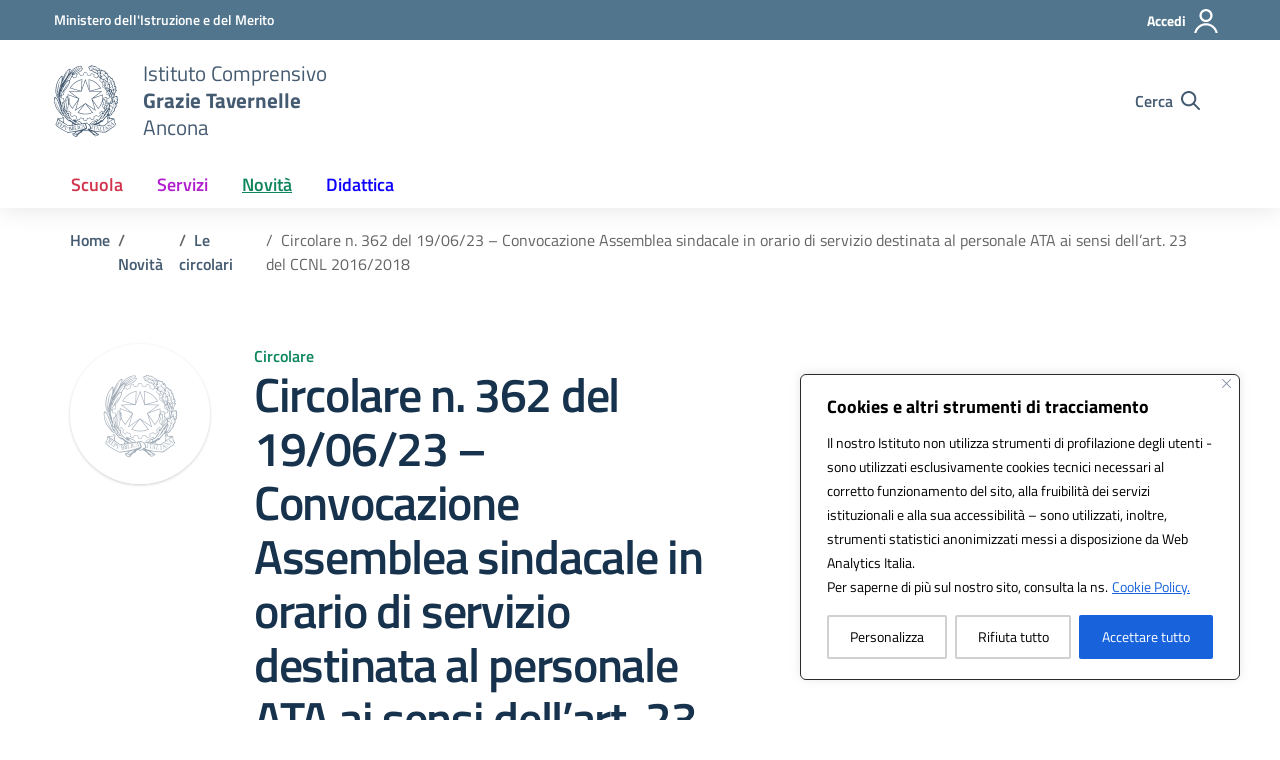

--- FILE ---
content_type: text/css
request_url: https://www.grazietavernelle.edu.it/wp-content/litespeed/css/ff427af032b2f9d3bb1aa9746ad2a2a0.css?ver=2a2a0
body_size: -18
content:
.marketplaces .marketplace img{width:24px;height:24px;transition:filter 0.15s ease-in-out}.marketplaces .marketplace:hover img{filter:invert(1)}

--- FILE ---
content_type: text/css
request_url: https://www.grazietavernelle.edu.it/wp-content/themes/MyPortalSchool_DesignScuole/style.css
body_size: 694
content:
/*!
Theme Name: MyPortal School - Design Scuole Italia
Author: Dipartimento per la trasformazione digitale - Presidenza del Consiglio dei Ministri
Description: Design Scuole Italia è il tema di WordPress per i siti delle Scuole Italiane. Rispetta le linee guida di design dell’Agenzia per l’Italia digitale rilasciare dal Team per la Trasformazione Digitale. Utilizza Bootstrap Italia. Basato sul precedente lavoro di Marco Buttarini.
Version: 2.2.7
License: AGPL 3.0 or later
Text Domain: design_scuole_italia
*/
/*!
Template:	design-scuole-wordpress-theme-main
*/
/** immagini e allineamenti wp **/
/* =WordPress Core
-------------------------------------------------------------- */
////
//NECESSARIO PER ACCESSIBILITA
////
.accordion-large .accordion-content p {
	font-size: 1.13rem;
	font-weight: 600;
  line-height: 1.52;
}
.header-social a svg {
   margin: 10px;
    margin-top: 10px;
    margin-right: 10px;
    margin-bottom: 10px;
    margin-left: 10px;
}
.header-social span {
  font-weight: 600;
  padding: 10px;
}
.footer-list ul li {
  margin: 10px;
    margin-top: 10px;
    margin-right: 10px;
    margin-bottom: 10px;
    margin-left: 10px;
}
.footer-social a svg {
   margin: 10px;
    margin-top: 10px;
    margin-right: 10px;
    margin-bottom: 10px;
    margin-left: 10px;
}
.responsive-tabs ul li a{
  margin: 10px;
    margin-top: 10px;
    margin-right: 10px;
    margin-bottom: 10px;
    margin-left: 10px;
}
.r-tabs .r-tabs-accordion-title {
  margin: 10px;
    margin-top: 10px;
    margin-right: 10px;
    margin-bottom: 10px;
    margin-left: 10px;
}

////
//SLIDE IN PRIMO PIANO
////
  .section-hero-carousel {
    min-height: 400px !important;
  }

  .home-carousel.it-carousel-wrapper {
    background-color: #fff !important;
  }

  .home-carousel .it-single-slide-wrapper a.read-more:before {
    position: initial !important;
    float: right !important;
  }

  .home-carousel .splide__track,
  .home-carousel .splide__slide {
    padding: 0px !important;
  }

  .home-carousel .splide__slide .banner {
    display: flex;
    justify-content: center;
    align-items: center;
    height: 90px;
  }

  .home-carousel .splide__slide .banner img {
    max-height: 90px;
    height: auto;
  }

  .home-carousel.it-carousel-wrapper.it-carousel-landscape-abstract .splide__pagination {
    margin-bottom: 5px !important
  }



--- FILE ---
content_type: text/css
request_url: https://www.grazietavernelle.edu.it/wp-content/litespeed/css/fa201eecc5704ba8b3497f059c1f7076.css?ver=f7076
body_size: 62
content:
.nav-container,.menu-open,.menu-search,.footer-wrapper,.aside-list,.aside-main,.label-filter,.svg-search,.header-search,.toggle-actions,#art-par-correlati,#comments,.comments,.mini-clndr,.modal,.modal-backdrop,.badges-wrapper,.title-img,.card-avatar{display:none!important}.article-title{height:100px!important}

--- FILE ---
content_type: application/javascript
request_url: https://www.grazietavernelle.edu.it/wp-content/litespeed/js/38dc6ef1740850ef9d7b4d01cf7f0f7a.js?ver=f0f7a
body_size: 38657
content:
!function(t,e){"object"==typeof exports&&"undefined"!=typeof module?e(exports):"function"==typeof define&&define.amd?define(["exports"],e):e(t.L={})}(this,function(t){"use strict";var R=Object.freeze;function h(t){for(var e,i,n=1,o=arguments.length;n<o;n++)for(e in i=arguments[n])t[e]=i[e];return t}Object.freeze=function(t){return t};var N=Object.create||function(t){return D.prototype=t,new D};function D(){}function _(t,e){var i,n=Array.prototype.slice;return t.bind?t.bind.apply(t,n.call(arguments,1)):(i=n.call(arguments,2),function(){return t.apply(e,i.length?i.concat(n.call(arguments)):arguments)})}var j=0;function p(t){return t._leaflet_id=t._leaflet_id||++j,t._leaflet_id}function W(t,e,i){var n,o,s,a=function(){n=!1,o&&(s.apply(i,o),o=!1)};return s=function(){n?o=arguments:(t.apply(i,arguments),setTimeout(a,e),n=!0)}}function H(t,e,i){var n=e[1],e=e[0],o=n-e;return t===n&&i?t:((t-e)%o+o)%o+e}function r(){return!1}function i(t,e){return e=void 0===e?6:e,+(Math.round(t+"e+"+e)+"e-"+e)}function F(t){return t.trim?t.trim():t.replace(/^\s+|\s+$/g,"")}function U(t){return F(t).split(/\s+/)}function s(t,e){for(var i in t.hasOwnProperty("options")||(t.options=t.options?N(t.options):{}),e)t.options[i]=e[i];return t.options}function V(t,e,i){var n,o=[];for(n in t)o.push(encodeURIComponent(i?n.toUpperCase():n)+"="+encodeURIComponent(t[n]));return(e&&-1!==e.indexOf("?")?"&":"?")+o.join("&")}var q=/\{ *([\w_-]+) *\}/g;function G(t,i){return t.replace(q,function(t,e){e=i[e];if(void 0===e)throw new Error("No value provided for variable "+t);return e="function"==typeof e?e(i):e})}var u=Array.isArray||function(t){return"[object Array]"===Object.prototype.toString.call(t)};function K(t,e){for(var i=0;i<t.length;i++)if(t[i]===e)return i;return-1}var Y="[data-uri]";function X(t){return window["webkit"+t]||window["moz"+t]||window["ms"+t]}var J=0;function $(t){var e=+new Date,i=Math.max(0,16-(e-J));return J=e+i,window.setTimeout(t,i)}var Q=window.requestAnimationFrame||X("RequestAnimationFrame")||$,tt=window.cancelAnimationFrame||X("CancelAnimationFrame")||X("CancelRequestAnimationFrame")||function(t){window.clearTimeout(t)};function y(t,e,i){if(!i||Q!==$)return Q.call(window,_(t,e));t.call(e)}function a(t){t&&tt.call(window,t)}var et=(Object.freeze||Object)({freeze:R,extend:h,create:N,bind:_,lastId:j,stamp:p,throttle:W,wrapNum:H,falseFn:r,formatNum:i,trim:F,splitWords:U,setOptions:s,getParamString:V,template:G,isArray:u,indexOf:K,emptyImageUrl:Y,requestFn:Q,cancelFn:tt,requestAnimFrame:y,cancelAnimFrame:a});function it(){}it.extend=function(t){function e(){this.initialize&&this.initialize.apply(this,arguments),this.callInitHooks()}var i,n=e.__super__=this.prototype,o=N(n);for(i in(o.constructor=e).prototype=o,this)this.hasOwnProperty(i)&&"prototype"!==i&&"__super__"!==i&&(e[i]=this[i]);if(t.statics&&(h(e,t.statics),delete t.statics),t.includes){var s=t.includes;if("undefined"!=typeof L&&L&&L.Mixin){s=u(s)?s:[s];for(var a=0;a<s.length;a++)s[a]===L.Mixin.Events&&console.warn("Deprecated include of L.Mixin.Events: this property will be removed in future releases, please inherit from L.Evented instead.",(new Error).stack)}h.apply(null,[o].concat(t.includes)),delete t.includes}return o.options&&(t.options=h(N(o.options),t.options)),h(o,t),o._initHooks=[],o.callInitHooks=function(){if(!this._initHooksCalled){n.callInitHooks&&n.callInitHooks.call(this),this._initHooksCalled=!0;for(var t=0,e=o._initHooks.length;t<e;t++)o._initHooks[t].call(this)}},e},it.include=function(t){return h(this.prototype,t),this},it.mergeOptions=function(t){return h(this.prototype.options,t),this},it.addInitHook=function(t){var e=Array.prototype.slice.call(arguments,1),i="function"==typeof t?t:function(){this[t].apply(this,e)};return this.prototype._initHooks=this.prototype._initHooks||[],this.prototype._initHooks.push(i),this};var e={on:function(t,e,i){if("object"==typeof t)for(var n in t)this._on(n,t[n],e);else for(var o=0,s=(t=U(t)).length;o<s;o++)this._on(t[o],e,i);return this},off:function(t,e,i){if(t)if("object"==typeof t)for(var n in t)this._off(n,t[n],e);else for(var o=0,s=(t=U(t)).length;o<s;o++)this._off(t[o],e,i);else delete this._events;return this},_on:function(t,e,i){this._events=this._events||{};var n=this._events[t];n||(this._events[t]=n=[]);for(var t={fn:e,ctx:i=i===this?void 0:i},o=n,s=0,a=o.length;s<a;s++)if(o[s].fn===e&&o[s].ctx===i)return;o.push(t)},_off:function(t,e,i){var n,o,s;if(this._events&&(n=this._events[t]))if(e){if(i===this&&(i=void 0),n)for(o=0,s=n.length;o<s;o++){var a=n[o];if(a.ctx===i&&a.fn===e)return a.fn=r,this._firingCount&&(this._events[t]=n=n.slice()),void n.splice(o,1)}}else{for(o=0,s=n.length;o<s;o++)n[o].fn=r;delete this._events[t]}},fire:function(t,e,i){if(this.listens(t,i)){var n=h({},e,{type:t,target:this,sourceTarget:e&&e.sourceTarget||this});if(this._events){var o=this._events[t];if(o){this._firingCount=this._firingCount+1||1;for(var s=0,a=o.length;s<a;s++){var r=o[s];r.fn.call(r.ctx||this,n)}this._firingCount--}}i&&this._propagateEvent(n)}return this},listens:function(t,e){var i=this._events&&this._events[t];if(i&&i.length)return!0;if(e)for(var n in this._eventParents)if(this._eventParents[n].listens(t,e))return!0;return!1},once:function(t,e,i){if("object"==typeof t){for(var n in t)this.once(n,t[n],e);return this}var o=_(function(){this.off(t,e,i).off(t,o,i)},this);return this.on(t,e,i).on(t,o,i)},addEventParent:function(t){return this._eventParents=this._eventParents||{},this._eventParents[p(t)]=t,this},removeEventParent:function(t){return this._eventParents&&delete this._eventParents[p(t)],this},_propagateEvent:function(t){for(var e in this._eventParents)this._eventParents[e].fire(t.type,h({layer:t.target,propagatedFrom:t.target},t),!0)}},nt=(e.addEventListener=e.on,e.removeEventListener=e.clearAllEventListeners=e.off,e.addOneTimeEventListener=e.once,e.fireEvent=e.fire,e.hasEventListeners=e.listens,it.extend(e));function m(t,e,i){this.x=i?Math.round(t):t,this.y=i?Math.round(e):e}var ot=Math.trunc||function(t){return 0<t?Math.floor(t):Math.ceil(t)};function l(t,e,i){return t instanceof m?t:u(t)?new m(t[0],t[1]):null==t?t:"object"==typeof t&&"x"in t&&"y"in t?new m(t.x,t.y):new m(t,e,i)}function f(t,e){if(t)for(var i=e?[t,e]:t,n=0,o=i.length;n<o;n++)this.extend(i[n])}function c(t,e){return!t||t instanceof f?t:new f(t,e)}function d(t,e){if(t)for(var i=e?[t,e]:t,n=0,o=i.length;n<o;n++)this.extend(i[n])}function g(t,e){return t instanceof d?t:new d(t,e)}function v(t,e,i){if(isNaN(t)||isNaN(e))throw new Error("Invalid LatLng object: ("+t+", "+e+")");this.lat=+t,this.lng=+e,void 0!==i&&(this.alt=+i)}function x(t,e,i){return t instanceof v?t:u(t)&&"object"!=typeof t[0]?3===t.length?new v(t[0],t[1],t[2]):2===t.length?new v(t[0],t[1]):null:null==t?t:"object"==typeof t&&"lat"in t?new v(t.lat,"lng"in t?t.lng:t.lon,t.alt):void 0===e?null:new v(t,e,i)}m.prototype={clone:function(){return new m(this.x,this.y)},add:function(t){return this.clone()._add(l(t))},_add:function(t){return this.x+=t.x,this.y+=t.y,this},subtract:function(t){return this.clone()._subtract(l(t))},_subtract:function(t){return this.x-=t.x,this.y-=t.y,this},divideBy:function(t){return this.clone()._divideBy(t)},_divideBy:function(t){return this.x/=t,this.y/=t,this},multiplyBy:function(t){return this.clone()._multiplyBy(t)},_multiplyBy:function(t){return this.x*=t,this.y*=t,this},scaleBy:function(t){return new m(this.x*t.x,this.y*t.y)},unscaleBy:function(t){return new m(this.x/t.x,this.y/t.y)},round:function(){return this.clone()._round()},_round:function(){return this.x=Math.round(this.x),this.y=Math.round(this.y),this},floor:function(){return this.clone()._floor()},_floor:function(){return this.x=Math.floor(this.x),this.y=Math.floor(this.y),this},ceil:function(){return this.clone()._ceil()},_ceil:function(){return this.x=Math.ceil(this.x),this.y=Math.ceil(this.y),this},trunc:function(){return this.clone()._trunc()},_trunc:function(){return this.x=ot(this.x),this.y=ot(this.y),this},distanceTo:function(t){var e=(t=l(t)).x-this.x,t=t.y-this.y;return Math.sqrt(e*e+t*t)},equals:function(t){return(t=l(t)).x===this.x&&t.y===this.y},contains:function(t){return t=l(t),Math.abs(t.x)<=Math.abs(this.x)&&Math.abs(t.y)<=Math.abs(this.y)},toString:function(){return"Point("+i(this.x)+", "+i(this.y)+")"}},f.prototype={extend:function(t){return t=l(t),this.min||this.max?(this.min.x=Math.min(t.x,this.min.x),this.max.x=Math.max(t.x,this.max.x),this.min.y=Math.min(t.y,this.min.y),this.max.y=Math.max(t.y,this.max.y)):(this.min=t.clone(),this.max=t.clone()),this},getCenter:function(t){return new m((this.min.x+this.max.x)/2,(this.min.y+this.max.y)/2,t)},getBottomLeft:function(){return new m(this.min.x,this.max.y)},getTopRight:function(){return new m(this.max.x,this.min.y)},getTopLeft:function(){return this.min},getBottomRight:function(){return this.max},getSize:function(){return this.max.subtract(this.min)},contains:function(t){var e,i;return(t=("number"==typeof t[0]||t instanceof m?l:c)(t))instanceof f?(e=t.min,i=t.max):e=i=t,e.x>=this.min.x&&i.x<=this.max.x&&e.y>=this.min.y&&i.y<=this.max.y},intersects:function(t){t=c(t);var e=this.min,i=this.max,n=t.min,t=t.max,o=t.x>=e.x&&n.x<=i.x,t=t.y>=e.y&&n.y<=i.y;return o&&t},overlaps:function(t){t=c(t);var e=this.min,i=this.max,n=t.min,t=t.max,o=t.x>e.x&&n.x<i.x,t=t.y>e.y&&n.y<i.y;return o&&t},isValid:function(){return!(!this.min||!this.max)}},d.prototype={extend:function(t){var e,i,n=this._southWest,o=this._northEast;if(t instanceof v)i=e=t;else{if(!(t instanceof d))return t?this.extend(x(t)||g(t)):this;if(e=t._southWest,i=t._northEast,!e||!i)return this}return n||o?(n.lat=Math.min(e.lat,n.lat),n.lng=Math.min(e.lng,n.lng),o.lat=Math.max(i.lat,o.lat),o.lng=Math.max(i.lng,o.lng)):(this._southWest=new v(e.lat,e.lng),this._northEast=new v(i.lat,i.lng)),this},pad:function(t){var e=this._southWest,i=this._northEast,n=Math.abs(e.lat-i.lat)*t,t=Math.abs(e.lng-i.lng)*t;return new d(new v(e.lat-n,e.lng-t),new v(i.lat+n,i.lng+t))},getCenter:function(){return new v((this._southWest.lat+this._northEast.lat)/2,(this._southWest.lng+this._northEast.lng)/2)},getSouthWest:function(){return this._southWest},getNorthEast:function(){return this._northEast},getNorthWest:function(){return new v(this.getNorth(),this.getWest())},getSouthEast:function(){return new v(this.getSouth(),this.getEast())},getWest:function(){return this._southWest.lng},getSouth:function(){return this._southWest.lat},getEast:function(){return this._northEast.lng},getNorth:function(){return this._northEast.lat},contains:function(t){t=("number"==typeof t[0]||t instanceof v||"lat"in t?x:g)(t);var e,i,n=this._southWest,o=this._northEast;return t instanceof d?(e=t.getSouthWest(),i=t.getNorthEast()):e=i=t,e.lat>=n.lat&&i.lat<=o.lat&&e.lng>=n.lng&&i.lng<=o.lng},intersects:function(t){t=g(t);var e=this._southWest,i=this._northEast,n=t.getSouthWest(),t=t.getNorthEast(),o=t.lat>=e.lat&&n.lat<=i.lat,t=t.lng>=e.lng&&n.lng<=i.lng;return o&&t},overlaps:function(t){t=g(t);var e=this._southWest,i=this._northEast,n=t.getSouthWest(),t=t.getNorthEast(),o=t.lat>e.lat&&n.lat<i.lat,t=t.lng>e.lng&&n.lng<i.lng;return o&&t},toBBoxString:function(){return[this.getWest(),this.getSouth(),this.getEast(),this.getNorth()].join(",")},equals:function(t,e){return!!t&&(t=g(t),this._southWest.equals(t.getSouthWest(),e))&&this._northEast.equals(t.getNorthEast(),e)},isValid:function(){return!(!this._southWest||!this._northEast)}};var st={latLngToPoint:function(t,e){t=this.projection.project(t),e=this.scale(e);return this.transformation._transform(t,e)},pointToLatLng:function(t,e){e=this.scale(e),t=this.transformation.untransform(t,e);return this.projection.unproject(t)},project:function(t){return this.projection.project(t)},unproject:function(t){return this.projection.unproject(t)},scale:function(t){return 256*Math.pow(2,t)},zoom:function(t){return Math.log(t/256)/Math.LN2},getProjectedBounds:function(t){var e;return this.infinite?null:(e=this.projection.bounds,t=this.scale(t),new f(this.transformation.transform(e.min,t),this.transformation.transform(e.max,t)))},infinite:!(v.prototype={equals:function(t,e){return!!t&&(t=x(t),Math.max(Math.abs(this.lat-t.lat),Math.abs(this.lng-t.lng))<=(void 0===e?1e-9:e))},toString:function(t){return"LatLng("+i(this.lat,t)+", "+i(this.lng,t)+")"},distanceTo:function(t){return at.distance(this,x(t))},wrap:function(){return at.wrapLatLng(this)},toBounds:function(t){var t=180*t/40075017,e=t/Math.cos(Math.PI/180*this.lat);return g([this.lat-t,this.lng-e],[this.lat+t,this.lng+e])},clone:function(){return new v(this.lat,this.lng,this.alt)}}),wrapLatLng:function(t){var e=this.wrapLng?H(t.lng,this.wrapLng,!0):t.lng;return new v(this.wrapLat?H(t.lat,this.wrapLat,!0):t.lat,e,t.alt)},wrapLatLngBounds:function(t){var e=t.getCenter(),i=this.wrapLatLng(e),n=e.lat-i.lat,e=e.lng-i.lng;return 0==n&&0==e?t:(i=t.getSouthWest(),t=t.getNorthEast(),new d(new v(i.lat-n,i.lng-e),new v(t.lat-n,t.lng-e)))}},at=h({},st,{wrapLng:[-180,180],R:6371e3,distance:function(t,e){var i=Math.PI/180,n=t.lat*i,o=e.lat*i,s=Math.sin((e.lat-t.lat)*i/2),e=Math.sin((e.lng-t.lng)*i/2),t=s*s+Math.cos(n)*Math.cos(o)*e*e,i=2*Math.atan2(Math.sqrt(t),Math.sqrt(1-t));return this.R*i}}),rt=6378137,rt={R:rt,MAX_LATITUDE:85.0511287798,project:function(t){var e=Math.PI/180,i=this.MAX_LATITUDE,i=Math.max(Math.min(i,t.lat),-i),i=Math.sin(i*e);return new m(this.R*t.lng*e,this.R*Math.log((1+i)/(1-i))/2)},unproject:function(t){var e=180/Math.PI;return new v((2*Math.atan(Math.exp(t.y/this.R))-Math.PI/2)*e,t.x*e/this.R)},bounds:new f([-(rt=rt*Math.PI),-rt],[rt,rt])};function ht(t,e,i,n){u(t)?(this._a=t[0],this._b=t[1],this._c=t[2],this._d=t[3]):(this._a=t,this._b=e,this._c=i,this._d=n)}function ut(t,e,i,n){return new ht(t,e,i,n)}ht.prototype={transform:function(t,e){return this._transform(t.clone(),e)},_transform:function(t,e){return t.x=(e=e||1)*(this._a*t.x+this._b),t.y=e*(this._c*t.y+this._d),t},untransform:function(t,e){return new m((t.x/(e=e||1)-this._b)/this._a,(t.y/e-this._d)/this._c)}};var lt=h({},at,{code:"EPSG:3857",projection:rt,transformation:ut(lt=.5/(Math.PI*rt.R),.5,-lt,.5)}),ct=h({},lt,{code:"EPSG:900913"});function _t(t){return document.createElementNS("http://www.w3.org/2000/svg",t)}function dt(t,e){for(var i,n,o,s,a="",r=0,h=t.length;r<h;r++){for(i=0,n=(o=t[r]).length;i<n;i++)a+=(i?"L":"M")+(s=o[i]).x+" "+s.y;a+=e?Nt?"z":"x":""}return a||"M0 0"}var pt=document.documentElement.style,mt="ActiveXObject"in window,ft=mt&&!document.addEventListener,gt="msLaunchUri"in navigator&&!("documentMode"in document),vt=jt("webkit"),yt=jt("android"),xt=jt("android 2")||jt("android 3"),wt=parseInt(/WebKit\/([0-9]+)|$/.exec(navigator.userAgent)[1],10),Pt=yt&&jt("Google")&&wt<537&&!("AudioNode"in window),wt=!!window.opera,Lt=jt("chrome"),bt=jt("gecko")&&!vt&&!wt&&!mt,Tt=!Lt&&jt("safari"),n=jt("phantom"),zt="OTransition"in pt,Mt=0===navigator.platform.indexOf("Win"),Ct=mt&&"transition"in pt,St="WebKitCSSMatrix"in window&&"m11"in new window.WebKitCSSMatrix&&!xt,pt="MozPerspective"in pt,w=!window.L_DISABLE_3D&&(Ct||St||pt)&&!zt&&!n,Zt="undefined"!=typeof orientation||jt("mobile"),Et=Zt&&vt,kt=Zt&&St,o=!window.PointerEvent&&window.MSPointerEvent,P=!(!window.PointerEvent&&!o),Bt=!window.L_NO_TOUCH&&(P||"ontouchstart"in window||window.DocumentTouch&&document instanceof window.DocumentTouch),At=Zt&&wt,It=Zt&&bt,Ot=1<(window.devicePixelRatio||window.screen.deviceXDPI/window.screen.logicalXDPI),Rt=!!document.createElement("canvas").getContext,Nt=!(!document.createElementNS||!_t("svg").createSVGRect),Dt=!Nt&&function(){try{var t=document.createElement("div"),e=(t.innerHTML='<v:shape adj="1"/>',t.firstChild);return e.style.behavior="url(#default#VML)",e&&"object"==typeof e.adj}catch(t){return!1}}();function jt(t){return 0<=navigator.userAgent.toLowerCase().indexOf(t)}var mt=(Object.freeze||Object)({ie:mt,ielt9:ft,edge:gt,webkit:vt,android:yt,android23:xt,androidStock:Pt,opera:wt,chrome:Lt,gecko:bt,safari:Tt,phantom:n,opera12:zt,win:Mt,ie3d:Ct,webkit3d:St,gecko3d:pt,any3d:w,mobile:Zt,mobileWebkit:Et,mobileWebkit3d:kt,msPointer:o,pointer:P,touch:Bt,mobileOpera:At,mobileGecko:It,retina:Ot,canvas:Rt,svg:Nt,vml:Dt}),Wt=o?"MSPointerDown":"pointerdown",Ht=o?"MSPointerMove":"pointermove",Ft=o?"MSPointerUp":"pointerup",Ut=o?"MSPointerCancel":"pointercancel",Vt=["INPUT","SELECT","OPTION"],qt={},Gt=!1,Kt=0;function Yt(t,e,i,n){function o(t){Qt(t,s)}var s,a,r,h,u,l;function c(t){(t.pointerType!==t.MSPOINTER_TYPE_MOUSE&&"mouse"!==t.pointerType||0!==t.buttons)&&Qt(t,a)}"touchstart"===e?(r=t,h=i,u=n,l=_(function(t){if("mouse"!==t.pointerType&&t.MSPOINTER_TYPE_MOUSE&&t.pointerType!==t.MSPOINTER_TYPE_MOUSE){if(!(Vt.indexOf(t.target.tagName)<0))return;B(t)}Qt(t,h)}),r["_leaflet_touchstart"+u]=l,r.addEventListener(Wt,l,!1),Gt||(document.documentElement.addEventListener(Wt,Xt,!0),document.documentElement.addEventListener(Ht,Jt,!0),document.documentElement.addEventListener(Ft,$t,!0),document.documentElement.addEventListener(Ut,$t,!0),Gt=!0)):"touchmove"===e?(a=i,(u=t)["_leaflet_touchmove"+n]=c,u.addEventListener(Ht,c,!1)):"touchend"===e&&(s=i,(r=t)["_leaflet_touchend"+n]=o,r.addEventListener(Ft,o,!1),r.addEventListener(Ut,o,!1))}function Xt(t){qt[t.pointerId]=t,Kt++}function Jt(t){qt[t.pointerId]&&(qt[t.pointerId]=t)}function $t(t){delete qt[t.pointerId],Kt--}function Qt(t,e){for(var i in t.touches=[],qt)t.touches.push(qt[i]);t.changedTouches=[t],e(t)}var te=o?"MSPointerDown":P?"pointerdown":"touchstart",ee=o?"MSPointerUp":P?"pointerup":"touchend",ie="_leaflet_";var ne,oe,se,ae,re,he,ue=xe(["transform","webkitTransform","OTransform","MozTransform","msTransform"]),le=xe(["webkitTransition","transition","OTransition","MozTransition","msTransition"]),ce="webkitTransition"===le||"OTransition"===le?le+"End":"transitionend";function _e(t){return"string"==typeof t?document.getElementById(t):t}function de(t,e){var i=t.style[e]||t.currentStyle&&t.currentStyle[e];return"auto"===(i=i&&"auto"!==i||!document.defaultView?i:(t=document.defaultView.getComputedStyle(t,null))?t[e]:null)?null:i}function b(t,e,i){t=document.createElement(t);return t.className=e||"",i&&i.appendChild(t),t}function T(t){var e=t.parentNode;e&&e.removeChild(t)}function pe(t){for(;t.firstChild;)t.removeChild(t.firstChild)}function me(t){var e=t.parentNode;e&&e.lastChild!==t&&e.appendChild(t)}function fe(t){var e=t.parentNode;e&&e.firstChild!==t&&e.insertBefore(t,e.firstChild)}function ge(t,e){return void 0!==t.classList?t.classList.contains(e):0<(t=ye(t)).length&&new RegExp("(^|\\s)"+e+"(\\s|$)").test(t)}function z(t,e){var i;if(void 0!==t.classList)for(var n=U(e),o=0,s=n.length;o<s;o++)t.classList.add(n[o]);else ge(t,e)||ve(t,((i=ye(t))?i+" ":"")+e)}function M(t,e){void 0!==t.classList?t.classList.remove(e):ve(t,F((" "+ye(t)+" ").replace(" "+e+" "," ")))}function ve(t,e){void 0===t.className.baseVal?t.className=e:t.className.baseVal=e}function ye(t){return void 0===(t=t.correspondingElement?t.correspondingElement:t).className.baseVal?t.className:t.className.baseVal}function C(t,e){if("opacity"in t.style)t.style.opacity=e;else if("filter"in t.style){var i=t,t=e,e=!1,n="DXImageTransform.Microsoft.Alpha";try{e=i.filters.item(n)}catch(i){if(1===t)return}t=Math.round(100*t),e?(e.Enabled=100!==t,e.Opacity=t):i.style.filter+=" progid:"+n+"(opacity="+t+")"}}function xe(t){for(var e=document.documentElement.style,i=0;i<t.length;i++)if(t[i]in e)return t[i];return!1}function we(t,e,i){e=e||new m(0,0);t.style[ue]=(Ct?"translate("+e.x+"px,"+e.y+"px)":"translate3d("+e.x+"px,"+e.y+"px,0)")+(i?" scale("+i+")":"")}function S(t,e){t._leaflet_pos=e,w?we(t,e):(t.style.left=e.x+"px",t.style.top=e.y+"px")}function Pe(t){return t._leaflet_pos||new m(0,0)}function Le(){Z(window,"dragstart",B)}function be(){k(window,"dragstart",B)}function Te(t){for(;-1===t.tabIndex;)t=t.parentNode;t.style&&(ze(),se=(oe=t).style.outline,t.style.outline="none",Z(window,"keydown",ze))}function ze(){oe&&(oe.style.outline=se,se=oe=void 0,k(window,"keydown",ze))}function Me(t){for(;!((t=t.parentNode).offsetWidth&&t.offsetHeight||t===document.body););return t}function Ce(t){var e=t.getBoundingClientRect();return{x:e.width/t.offsetWidth||1,y:e.height/t.offsetHeight||1,boundingClientRect:e}}he="onselectstart"in document?(re=function(){Z(window,"selectstart",B)},function(){k(window,"selectstart",B)}):(ae=xe(["userSelect","WebkitUserSelect","OUserSelect","MozUserSelect","msUserSelect"]),re=function(){var t;ae&&(t=document.documentElement.style,ne=t[ae],t[ae]="none")},function(){ae&&(document.documentElement.style[ae]=ne,ne=void 0)});vt=(Object.freeze||Object)({TRANSFORM:ue,TRANSITION:le,TRANSITION_END:ce,get:_e,getStyle:de,create:b,remove:T,empty:pe,toFront:me,toBack:fe,hasClass:ge,addClass:z,removeClass:M,setClass:ve,getClass:ye,setOpacity:C,testProp:xe,setTransform:we,setPosition:S,getPosition:Pe,disableTextSelection:re,enableTextSelection:he,disableImageDrag:Le,enableImageDrag:be,preventOutline:Te,restoreOutline:ze,getSizedParentNode:Me,getScale:Ce});function Z(t,e,i,n){if("object"==typeof e)for(var o in e)Se(t,o,e[o],i);else for(var s=0,a=(e=U(e)).length;s<a;s++)Se(t,e[s],i,n);return this}var E="_leaflet_events";function k(t,e,i,n){if("object"==typeof e)for(var o in e)Ze(t,o,e[o],i);else if(e)for(var s=0,a=(e=U(e)).length;s<a;s++)Ze(t,e[s],i,n);else{for(var r in t[E])Ze(t,r,t[E][r]);delete t[E]}return this}function Se(e,t,i,n){var o,s,a,r,h,u,l,c=t+p(i)+(n?"_"+p(n):"");function _(t){var e,i;if(P){if(!gt||"mouse"===t.pointerType)return;e=Kt}else e=t.touches.length;1<e||(i=(e=Date.now())-(h||e),u=t.touches?t.touches[0]:t,l=0<i&&i<=250,h=e)}function d(t){if(l&&!u.cancelBubble){if(P){if(!gt||"mouse"===t.pointerType)return;var e,i,n={};for(i in u)e=u[i],n[i]=e&&e.bind?e.bind(u):e;u=n}u.type="dblclick",u.button=0,a(u),h=null}}e[E]&&e[E][c]||(s=o=function(t){return i.call(n||e,t||window.event)},P&&0===t.indexOf("touch")?Yt(e,t,o,c):!Bt||"dblclick"!==t||P&&Lt?"addEventListener"in e?"mousewheel"===t?e.addEventListener("onwheel"in e?"wheel":"mousewheel",o,!1):"mouseenter"===t||"mouseleave"===t?e.addEventListener("mouseenter"===t?"mouseover":"mouseout",o=function(t){t=t||window.event,He(e,t)&&s(t)},!1):e.addEventListener(t,o="click"===t&&yt?function(t){var e,i,n;e=s,i=(t=t).timeStamp||t.originalEvent&&t.originalEvent.timeStamp,((n=Ne&&i-Ne)&&100<n&&n<500||t.target._simulatedClick&&!t._simulated?Ae:(Ne=i,e))(t)}:o,!1):"attachEvent"in e&&e.attachEvent("on"+t,o):(a=o,l=!1,(t=e)[ie+te+(r=c)]=_,t[ie+ee+r]=d,t[ie+"dblclick"+r]=a,t.addEventListener(te,_,!1),t.addEventListener(ee,d,!1),t.addEventListener("dblclick",a,!1)),e[E]=e[E]||{},e[E][c]=o)}function Ze(t,e,i,n){var o,s,a,i=e+p(i)+(n?"_"+p(n):""),n=t[E]&&t[E][i];n&&(P&&0===e.indexOf("touch")?(a=(o=t)["_leaflet_"+(s=e)+i],"touchstart"===s?o.removeEventListener(Wt,a,!1):"touchmove"===s?o.removeEventListener(Ht,a,!1):"touchend"===s&&(o.removeEventListener(Ft,a,!1),o.removeEventListener(Ut,a,!1))):!Bt||"dblclick"!==e||P&&Lt?"removeEventListener"in t?"mousewheel"===e?t.removeEventListener("onwheel"in t?"wheel":"mousewheel",n,!1):t.removeEventListener("mouseenter"===e?"mouseover":"mouseleave"===e?"mouseout":e,n,!1):"detachEvent"in t&&t.detachEvent("on"+e,n):(a=(s=t)[ie+te+(o=i)],e=s[ie+ee+i],o=s[ie+"dblclick"+i],s.removeEventListener(te,a,!1),s.removeEventListener(ee,e,!1),gt||s.removeEventListener("dblclick",o,!1)),t[E][i]=null)}function Ee(t){return t.stopPropagation?t.stopPropagation():t.originalEvent?t.originalEvent._stopped=!0:t.cancelBubble=!0,We(t),this}function ke(t){return Se(t,"mousewheel",Ee),this}function Be(t){return Z(t,"mousedown touchstart dblclick",Ee),Se(t,"click",je),this}function B(t){return t.preventDefault?t.preventDefault():t.returnValue=!1,this}function Ae(t){return B(t),Ee(t),this}function Ie(t,e){var i,n;return e?(n=(i=Ce(e)).boundingClientRect,new m((t.clientX-n.left)/i.x-e.clientLeft,(t.clientY-n.top)/i.y-e.clientTop)):new m(t.clientX,t.clientY)}var Oe=Mt&&Lt?2*window.devicePixelRatio:bt?window.devicePixelRatio:1;function Re(t){return gt?t.wheelDeltaY/2:t.deltaY&&0===t.deltaMode?-t.deltaY/Oe:t.deltaY&&1===t.deltaMode?20*-t.deltaY:t.deltaY&&2===t.deltaMode?60*-t.deltaY:t.deltaX||t.deltaZ?0:t.wheelDelta?(t.wheelDeltaY||t.wheelDelta)/2:t.detail&&Math.abs(t.detail)<32765?20*-t.detail:t.detail?t.detail/-32765*60:0}var Ne,De={};function je(t){De[t.type]=!0}function We(t){var e=De[t.type];return De[t.type]=!1,e}function He(t,e){var i=e.relatedTarget;if(!i)return!0;try{for(;i&&i!==t;)i=i.parentNode}catch(t){return!1}return i!==t}var wt=(Object.freeze||Object)({on:Z,off:k,stopPropagation:Ee,disableScrollPropagation:ke,disableClickPropagation:Be,preventDefault:B,stop:Ae,getMousePosition:Ie,getWheelDelta:Re,fakeStop:je,skipped:We,isExternalTarget:He,addListener:Z,removeListener:k}),Fe=nt.extend({run:function(t,e,i,n){this.stop(),this._el=t,this._inProgress=!0,this._duration=i||.25,this._easeOutPower=1/Math.max(n||.5,.2),this._startPos=Pe(t),this._offset=e.subtract(this._startPos),this._startTime=+new Date,this.fire("start"),this._animate()},stop:function(){this._inProgress&&(this._step(!0),this._complete())},_animate:function(){this._animId=y(this._animate,this),this._step()},_step:function(t){var e=+new Date-this._startTime,i=1e3*this._duration;e<i?this._runFrame(this._easeOut(e/i),t):(this._runFrame(1),this._complete())},_runFrame:function(t,e){t=this._startPos.add(this._offset.multiplyBy(t));e&&t._round(),S(this._el,t),this.fire("step")},_complete:function(){a(this._animId),this._inProgress=!1,this.fire("end")},_easeOut:function(t){return 1-Math.pow(1-t,this._easeOutPower)}}),A=nt.extend({options:{crs:lt,center:void 0,zoom:void 0,minZoom:void 0,maxZoom:void 0,layers:[],maxBounds:void 0,renderer:void 0,zoomAnimation:!0,zoomAnimationThreshold:4,fadeAnimation:!0,markerZoomAnimation:!0,transform3DLimit:8388608,zoomSnap:1,zoomDelta:1,trackResize:!0},initialize:function(t,e){e=s(this,e),this._handlers=[],this._layers={},this._zoomBoundLayers={},this._sizeChanged=!0,this._initContainer(t),this._initLayout(),this._onResize=_(this._onResize,this),this._initEvents(),e.maxBounds&&this.setMaxBounds(e.maxBounds),void 0!==e.zoom&&(this._zoom=this._limitZoom(e.zoom)),e.center&&void 0!==e.zoom&&this.setView(x(e.center),e.zoom,{reset:!0}),this.callInitHooks(),this._zoomAnimated=le&&w&&!At&&this.options.zoomAnimation,this._zoomAnimated&&(this._createAnimProxy(),Z(this._proxy,ce,this._catchTransitionEnd,this)),this._addLayers(this.options.layers)},setView:function(t,e,i){return(e=void 0===e?this._zoom:this._limitZoom(e),t=this._limitCenter(x(t),e,this.options.maxBounds),i=i||{},this._stop(),this._loaded&&!i.reset&&!0!==i&&(void 0!==i.animate&&(i.zoom=h({animate:i.animate},i.zoom),i.pan=h({animate:i.animate,duration:i.duration},i.pan)),this._zoom!==e?this._tryAnimatedZoom&&this._tryAnimatedZoom(t,e,i.zoom):this._tryAnimatedPan(t,i.pan)))?clearTimeout(this._sizeTimer):this._resetView(t,e),this},setZoom:function(t,e){return this._loaded?this.setView(this.getCenter(),t,{zoom:e}):(this._zoom=t,this)},zoomIn:function(t,e){return t=t||(w?this.options.zoomDelta:1),this.setZoom(this._zoom+t,e)},zoomOut:function(t,e){return t=t||(w?this.options.zoomDelta:1),this.setZoom(this._zoom-t,e)},setZoomAround:function(t,e,i){var n=this.getZoomScale(e),o=this.getSize().divideBy(2),t=(t instanceof m?t:this.latLngToContainerPoint(t)).subtract(o).multiplyBy(1-1/n),n=this.containerPointToLatLng(o.add(t));return this.setView(n,e,{zoom:i})},_getBoundsCenterZoom:function(t,e){e=e||{},t=t.getBounds?t.getBounds():g(t);var i=l(e.paddingTopLeft||e.padding||[0,0]),n=l(e.paddingBottomRight||e.padding||[0,0]),o=this.getBoundsZoom(t,!1,i.add(n));return(o="number"==typeof e.maxZoom?Math.min(e.maxZoom,o):o)===1/0?{center:t.getCenter(),zoom:o}:(e=n.subtract(i).divideBy(2),n=this.project(t.getSouthWest(),o),i=this.project(t.getNorthEast(),o),{center:this.unproject(n.add(i).divideBy(2).add(e),o),zoom:o})},fitBounds:function(t,e){if((t=g(t)).isValid())return t=this._getBoundsCenterZoom(t,e),this.setView(t.center,t.zoom,e);throw new Error("Bounds are not valid.")},fitWorld:function(t){return this.fitBounds([[-90,-180],[90,180]],t)},panTo:function(t,e){return this.setView(t,this._zoom,{pan:e})},panBy:function(t,e){var i;return e=e||{},(t=l(t).round()).x||t.y?(!0===e.animate||this.getSize().contains(t)?(this._panAnim||(this._panAnim=new Fe,this._panAnim.on({step:this._onPanTransitionStep,end:this._onPanTransitionEnd},this)),e.noMoveStart||this.fire("movestart"),!1!==e.animate?(z(this._mapPane,"leaflet-pan-anim"),i=this._getMapPanePos().subtract(t).round(),this._panAnim.run(this._mapPane,i,e.duration||.25,e.easeLinearity)):(this._rawPanBy(t),this.fire("move").fire("moveend"))):this._resetView(this.unproject(this.project(this.getCenter()).add(t)),this.getZoom()),this):this.fire("moveend")},flyTo:function(n,o,t){if(!1===(t=t||{}).animate||!w)return this.setView(n,o,t);this._stop();var s=this.project(this.getCenter()),a=this.project(n),e=this.getSize(),r=this._zoom,h=(n=x(n),o=void 0===o?r:o,Math.max(e.x,e.y)),i=h*this.getZoomScale(r,o),u=a.distanceTo(s)||1,l=1.42,c=l*l;function _(t){t=(i*i-h*h+(t?-1:1)*c*c*u*u)/(2*(t?i:h)*c*u),t=Math.sqrt(t*t+1)-t;return t<1e-9?-18:Math.log(t)}function d(t){return(Math.exp(t)-Math.exp(-t))/2}function p(t){return(Math.exp(t)+Math.exp(-t))/2}var m=_(0);var f=Date.now(),g=(_(1)-m)/l,v=t.duration?1e3*t.duration:1e3*g*.8;return this._moveStart(!0,t.noMoveStart),function t(){var e=(Date.now()-f)/v,i=(1-Math.pow(1-e,1.5))*g;e<=1?(this._flyToFrame=y(t,this),this._move(this.unproject(s.add(a.subtract(s).multiplyBy((e=i,h*(p(m)*(d(e=m+l*e)/p(e))-d(m))/c/u))),r),this.getScaleZoom(h/(e=i,h*(p(m)/p(m+l*e))),r),{flyTo:!0})):this._move(n,o)._moveEnd(!0)}.call(this),this},flyToBounds:function(t,e){t=this._getBoundsCenterZoom(t,e);return this.flyTo(t.center,t.zoom,e)},setMaxBounds:function(t){return(t=g(t)).isValid()?(this.options.maxBounds&&this.off("moveend",this._panInsideMaxBounds),this.options.maxBounds=t,this._loaded&&this._panInsideMaxBounds(),this.on("moveend",this._panInsideMaxBounds)):(this.options.maxBounds=null,this.off("moveend",this._panInsideMaxBounds))},setMinZoom:function(t){var e=this.options.minZoom;return this.options.minZoom=t,this._loaded&&e!==t&&(this.fire("zoomlevelschange"),this.getZoom()<this.options.minZoom)?this.setZoom(t):this},setMaxZoom:function(t){var e=this.options.maxZoom;return this.options.maxZoom=t,this._loaded&&e!==t&&(this.fire("zoomlevelschange"),this.getZoom()>this.options.maxZoom)?this.setZoom(t):this},panInsideBounds:function(t,e){this._enforcingBounds=!0;var i=this.getCenter(),t=this._limitCenter(i,this._zoom,g(t));return i.equals(t)||this.panTo(t,e),this._enforcingBounds=!1,this},panInside:function(t,e){var i,n,o=l((e=e||{}).paddingTopLeft||e.padding||[0,0]),s=l(e.paddingBottomRight||e.padding||[0,0]),a=this.getCenter(),a=this.project(a),t=this.project(t),r=this.getPixelBounds(),h=r.getSize().divideBy(2),r=c([r.min.add(o),r.max.subtract(s)]);return r.contains(t)||(this._enforcingBounds=!0,i=a.subtract(t),n=l(t.x+i.x,t.y+i.y),(t.x<r.min.x||t.x>r.max.x)&&(n.x=a.x-i.x,0<i.x?n.x+=h.x-o.x:n.x-=h.x-s.x),(t.y<r.min.y||t.y>r.max.y)&&(n.y=a.y-i.y,0<i.y?n.y+=h.y-o.y:n.y-=h.y-s.y),this.panTo(this.unproject(n),e),this._enforcingBounds=!1),this},invalidateSize:function(t){if(!this._loaded)return this;t=h({animate:!1,pan:!0},!0===t?{animate:!0}:t);var e=this.getSize(),i=(this._sizeChanged=!0,this._lastCenter=null,this.getSize()),n=e.divideBy(2).round(),o=i.divideBy(2).round(),n=n.subtract(o);return n.x||n.y?(t.animate&&t.pan?this.panBy(n):(t.pan&&this._rawPanBy(n),this.fire("move"),t.debounceMoveend?(clearTimeout(this._sizeTimer),this._sizeTimer=setTimeout(_(this.fire,this,"moveend"),200)):this.fire("moveend")),this.fire("resize",{oldSize:e,newSize:i})):this},stop:function(){return this.setZoom(this._limitZoom(this._zoom)),this.options.zoomSnap||this.fire("viewreset"),this._stop()},locate:function(t){var e,i;return(t=this._locateOptions=h({timeout:1e4,watch:!1},t),"geolocation"in navigator)?(e=_(this._handleGeolocationResponse,this),i=_(this._handleGeolocationError,this),t.watch?this._locationWatchId=navigator.geolocation.watchPosition(e,i,t):navigator.geolocation.getCurrentPosition(e,i,t)):this._handleGeolocationError({code:0,message:"Geolocation not supported."}),this},stopLocate:function(){return navigator.geolocation&&navigator.geolocation.clearWatch&&navigator.geolocation.clearWatch(this._locationWatchId),this._locateOptions&&(this._locateOptions.setView=!1),this},_handleGeolocationError:function(t){var e=t.code,t=t.message||(1===e?"permission denied":2===e?"position unavailable":"timeout");this._locateOptions.setView&&!this._loaded&&this.fitWorld(),this.fire("locationerror",{code:e,message:"Geolocation error: "+t+"."})},_handleGeolocationResponse:function(t){var e,i,n=new v(t.coords.latitude,t.coords.longitude),o=n.toBounds(2*t.coords.accuracy),s=this._locateOptions,a=(s.setView&&(e=this.getBoundsZoom(o),this.setView(n,s.maxZoom?Math.min(e,s.maxZoom):e)),{latlng:n,bounds:o,timestamp:t.timestamp});for(i in t.coords)"number"==typeof t.coords[i]&&(a[i]=t.coords[i]);this.fire("locationfound",a)},addHandler:function(t,e){return e&&(e=this[t]=new e(this),this._handlers.push(e),this.options[t])&&e.enable(),this},remove:function(){if(this._initEvents(!0),this._containerId!==this._container._leaflet_id)throw new Error("Map container is being reused by another instance");try{delete this._container._leaflet_id,delete this._containerId}catch(t){this._container._leaflet_id=void 0,this._containerId=void 0}for(var t in void 0!==this._locationWatchId&&this.stopLocate(),this._stop(),T(this._mapPane),this._clearControlPos&&this._clearControlPos(),this._resizeRequest&&(a(this._resizeRequest),this._resizeRequest=null),this._clearHandlers(),this._loaded&&this.fire("unload"),this._layers)this._layers[t].remove();for(t in this._panes)T(this._panes[t]);return this._layers=[],this._panes=[],delete this._mapPane,delete this._renderer,this},createPane:function(t,e){e=b("div","leaflet-pane"+(t?" leaflet-"+t.replace("Pane","")+"-pane":""),e||this._mapPane);return t&&(this._panes[t]=e),e},getCenter:function(){return this._checkIfLoaded(),this._lastCenter&&!this._moved()?this._lastCenter:this.layerPointToLatLng(this._getCenterLayerPoint())},getZoom:function(){return this._zoom},getBounds:function(){var t=this.getPixelBounds();return new d(this.unproject(t.getBottomLeft()),this.unproject(t.getTopRight()))},getMinZoom:function(){return void 0===this.options.minZoom?this._layersMinZoom||0:this.options.minZoom},getMaxZoom:function(){return void 0===this.options.maxZoom?void 0===this._layersMaxZoom?1/0:this._layersMaxZoom:this.options.maxZoom},getBoundsZoom:function(t,e,i){t=g(t),i=l(i||[0,0]);var n=this.getZoom()||0,o=this.getMinZoom(),s=this.getMaxZoom(),a=t.getNorthWest(),t=t.getSouthEast(),i=this.getSize().subtract(i),t=c(this.project(t,n),this.project(a,n)).getSize(),a=w?this.options.zoomSnap:1,r=i.x/t.x,i=i.y/t.y,t=e?Math.max(r,i):Math.min(r,i),n=this.getScaleZoom(t,n);return a&&(n=Math.round(n/(a/100))*(a/100),n=e?Math.ceil(n/a)*a:Math.floor(n/a)*a),Math.max(o,Math.min(s,n))},getSize:function(){return this._size&&!this._sizeChanged||(this._size=new m(this._container.clientWidth||0,this._container.clientHeight||0),this._sizeChanged=!1),this._size.clone()},getPixelBounds:function(t,e){t=this._getTopLeftPoint(t,e);return new f(t,t.add(this.getSize()))},getPixelOrigin:function(){return this._checkIfLoaded(),this._pixelOrigin},getPixelWorldBounds:function(t){return this.options.crs.getProjectedBounds(void 0===t?this.getZoom():t)},getPane:function(t){return"string"==typeof t?this._panes[t]:t},getPanes:function(){return this._panes},getContainer:function(){return this._container},getZoomScale:function(t,e){var i=this.options.crs;return e=void 0===e?this._zoom:e,i.scale(t)/i.scale(e)},getScaleZoom:function(t,e){var i=this.options.crs,t=(e=void 0===e?this._zoom:e,i.zoom(t*i.scale(e)));return isNaN(t)?1/0:t},project:function(t,e){return e=void 0===e?this._zoom:e,this.options.crs.latLngToPoint(x(t),e)},unproject:function(t,e){return e=void 0===e?this._zoom:e,this.options.crs.pointToLatLng(l(t),e)},layerPointToLatLng:function(t){t=l(t).add(this.getPixelOrigin());return this.unproject(t)},latLngToLayerPoint:function(t){return this.project(x(t))._round()._subtract(this.getPixelOrigin())},wrapLatLng:function(t){return this.options.crs.wrapLatLng(x(t))},wrapLatLngBounds:function(t){return this.options.crs.wrapLatLngBounds(g(t))},distance:function(t,e){return this.options.crs.distance(x(t),x(e))},containerPointToLayerPoint:function(t){return l(t).subtract(this._getMapPanePos())},layerPointToContainerPoint:function(t){return l(t).add(this._getMapPanePos())},containerPointToLatLng:function(t){t=this.containerPointToLayerPoint(l(t));return this.layerPointToLatLng(t)},latLngToContainerPoint:function(t){return this.layerPointToContainerPoint(this.latLngToLayerPoint(x(t)))},mouseEventToContainerPoint:function(t){return Ie(t,this._container)},mouseEventToLayerPoint:function(t){return this.containerPointToLayerPoint(this.mouseEventToContainerPoint(t))},mouseEventToLatLng:function(t){return this.layerPointToLatLng(this.mouseEventToLayerPoint(t))},_initContainer:function(t){t=this._container=_e(t);if(!t)throw new Error("Map container not found.");if(t._leaflet_id)throw new Error("Map container is already initialized.");Z(t,"scroll",this._onScroll,this),this._containerId=p(t)},_initLayout:function(){var t=this._container,e=(this._fadeAnimated=this.options.fadeAnimation&&w,z(t,"leaflet-container"+(Bt?" leaflet-touch":"")+(Ot?" leaflet-retina":"")+(ft?" leaflet-oldie":"")+(Tt?" leaflet-safari":"")+(this._fadeAnimated?" leaflet-fade-anim":"")),de(t,"position"));"absolute"!==e&&"relative"!==e&&"fixed"!==e&&(t.style.position="relative"),this._initPanes(),this._initControlPos&&this._initControlPos()},_initPanes:function(){var t=this._panes={};this._paneRenderers={},this._mapPane=this.createPane("mapPane",this._container),S(this._mapPane,new m(0,0)),this.createPane("tilePane"),this.createPane("shadowPane"),this.createPane("overlayPane"),this.createPane("markerPane"),this.createPane("tooltipPane"),this.createPane("popupPane"),this.options.markerZoomAnimation||(z(t.markerPane,"leaflet-zoom-hide"),z(t.shadowPane,"leaflet-zoom-hide"))},_resetView:function(t,e){S(this._mapPane,new m(0,0));var i=!this._loaded,n=(this._loaded=!0,e=this._limitZoom(e),this.fire("viewprereset"),this._zoom!==e);this._moveStart(n,!1)._move(t,e)._moveEnd(n),this.fire("viewreset"),i&&this.fire("load")},_moveStart:function(t,e){return t&&this.fire("zoomstart"),e||this.fire("movestart"),this},_move:function(t,e,i){void 0===e&&(e=this._zoom);var n=this._zoom!==e;return this._zoom=e,this._lastCenter=t,this._pixelOrigin=this._getNewPixelOrigin(t),(n||i&&i.pinch)&&this.fire("zoom",i),this.fire("move",i)},_moveEnd:function(t){return t&&this.fire("zoomend"),this.fire("moveend")},_stop:function(){return a(this._flyToFrame),this._panAnim&&this._panAnim.stop(),this},_rawPanBy:function(t){S(this._mapPane,this._getMapPanePos().subtract(t))},_getZoomSpan:function(){return this.getMaxZoom()-this.getMinZoom()},_panInsideMaxBounds:function(){this._enforcingBounds||this.panInsideBounds(this.options.maxBounds)},_checkIfLoaded:function(){if(!this._loaded)throw new Error("Set map center and zoom first.")},_initEvents:function(t){this._targets={};var e=t?k:Z;e((this._targets[p(this._container)]=this)._container,"click dblclick mousedown mouseup mouseover mouseout mousemove contextmenu keypress keydown keyup",this._handleDOMEvent,this),this.options.trackResize&&e(window,"resize",this._onResize,this),w&&this.options.transform3DLimit&&(t?this.off:this.on).call(this,"moveend",this._onMoveEnd)},_onResize:function(){a(this._resizeRequest),this._resizeRequest=y(function(){this.invalidateSize({debounceMoveend:!0})},this)},_onScroll:function(){this._container.scrollTop=0,this._container.scrollLeft=0},_onMoveEnd:function(){var t=this._getMapPanePos();Math.max(Math.abs(t.x),Math.abs(t.y))>=this.options.transform3DLimit&&this._resetView(this.getCenter(),this.getZoom())},_findEventTargets:function(t,e){for(var i,n=[],o="mouseout"===e||"mouseover"===e,s=t.target||t.srcElement,a=!1;s;){if((i=this._targets[p(s)])&&("click"===e||"preclick"===e)&&!t._simulated&&this._draggableMoved(i)){a=!0;break}if(i&&i.listens(e,!0)){if(o&&!He(s,t))break;if(n.push(i),o)break}if(s===this._container)break;s=s.parentNode}return n=n.length||a||o||!He(s,t)?n:[this]},_handleDOMEvent:function(t){var e;this._loaded&&!We(t)&&("mousedown"!==(e=t.type)&&"keypress"!==e&&"keyup"!==e&&"keydown"!==e||Te(t.target||t.srcElement),this._fireDOMEvent(t,e))},_mouseEvents:["click","dblclick","mouseover","mouseout","contextmenu"],_fireDOMEvent:function(t,e,i){if("click"===t.type&&((o=h({},t)).type="preclick",this._fireDOMEvent(o,o.type,i)),!t._stopped&&(i=(i||[]).concat(this._findEventTargets(t,e))).length){var n,o=i[0],s=("contextmenu"===e&&o.listens(e,!0)&&B(t),{originalEvent:t});"keypress"!==t.type&&"keydown"!==t.type&&"keyup"!==t.type&&(n=o.getLatLng&&(!o._radius||o._radius<=10),s.containerPoint=n?this.latLngToContainerPoint(o.getLatLng()):this.mouseEventToContainerPoint(t),s.layerPoint=this.containerPointToLayerPoint(s.containerPoint),s.latlng=n?o.getLatLng():this.layerPointToLatLng(s.layerPoint));for(var a=0;a<i.length;a++)if(i[a].fire(e,s,!0),s.originalEvent._stopped||!1===i[a].options.bubblingMouseEvents&&-1!==K(this._mouseEvents,e))return}},_draggableMoved:function(t){return(t=t.dragging&&t.dragging.enabled()?t:this).dragging&&t.dragging.moved()||this.boxZoom&&this.boxZoom.moved()},_clearHandlers:function(){for(var t=0,e=this._handlers.length;t<e;t++)this._handlers[t].disable()},whenReady:function(t,e){return this._loaded?t.call(e||this,{target:this}):this.on("load",t,e),this},_getMapPanePos:function(){return Pe(this._mapPane)||new m(0,0)},_moved:function(){var t=this._getMapPanePos();return t&&!t.equals([0,0])},_getTopLeftPoint:function(t,e){return(t&&void 0!==e?this._getNewPixelOrigin(t,e):this.getPixelOrigin()).subtract(this._getMapPanePos())},_getNewPixelOrigin:function(t,e){var i=this.getSize()._divideBy(2);return this.project(t,e)._subtract(i)._add(this._getMapPanePos())._round()},_latLngToNewLayerPoint:function(t,e,i){i=this._getNewPixelOrigin(i,e);return this.project(t,e)._subtract(i)},_latLngBoundsToNewLayerBounds:function(t,e,i){i=this._getNewPixelOrigin(i,e);return c([this.project(t.getSouthWest(),e)._subtract(i),this.project(t.getNorthWest(),e)._subtract(i),this.project(t.getSouthEast(),e)._subtract(i),this.project(t.getNorthEast(),e)._subtract(i)])},_getCenterLayerPoint:function(){return this.containerPointToLayerPoint(this.getSize()._divideBy(2))},_getCenterOffset:function(t){return this.latLngToLayerPoint(t).subtract(this._getCenterLayerPoint())},_limitCenter:function(t,e,i){var n,o;return!i||(n=this.project(t,e),o=this.getSize().divideBy(2),o=new f(n.subtract(o),n.add(o)),(o=this._getBoundsOffset(o,i,e)).round().equals([0,0]))?t:this.unproject(n.add(o),e)},_limitOffset:function(t,e){var i;return e?(i=new f((i=this.getPixelBounds()).min.add(t),i.max.add(t)),t.add(this._getBoundsOffset(i,e))):t},_getBoundsOffset:function(t,e,i){e=c(this.project(e.getNorthEast(),i),this.project(e.getSouthWest(),i)),i=e.min.subtract(t.min),e=e.max.subtract(t.max);return new m(this._rebound(i.x,-e.x),this._rebound(i.y,-e.y))},_rebound:function(t,e){return 0<t+e?Math.round(t-e)/2:Math.max(0,Math.ceil(t))-Math.max(0,Math.floor(e))},_limitZoom:function(t){var e=this.getMinZoom(),i=this.getMaxZoom(),n=w?this.options.zoomSnap:1;return n&&(t=Math.round(t/n)*n),Math.max(e,Math.min(i,t))},_onPanTransitionStep:function(){this.fire("move")},_onPanTransitionEnd:function(){M(this._mapPane,"leaflet-pan-anim"),this.fire("moveend")},_tryAnimatedPan:function(t,e){t=this._getCenterOffset(t)._trunc();return!(!0!==(e&&e.animate)&&!this.getSize().contains(t)||(this.panBy(t,e),0))},_createAnimProxy:function(){var t=this._proxy=b("div","leaflet-proxy leaflet-zoom-animated");this._panes.mapPane.appendChild(t),this.on("zoomanim",function(t){var e=ue,i=this._proxy.style[e];we(this._proxy,this.project(t.center,t.zoom),this.getZoomScale(t.zoom,1)),i===this._proxy.style[e]&&this._animatingZoom&&this._onZoomTransitionEnd()},this),this.on("load moveend",function(){var t=this.getCenter(),e=this.getZoom();we(this._proxy,this.project(t,e),this.getZoomScale(e,1))},this),this._on("unload",this._destroyAnimProxy,this)},_destroyAnimProxy:function(){T(this._proxy),delete this._proxy},_catchTransitionEnd:function(t){this._animatingZoom&&0<=t.propertyName.indexOf("transform")&&this._onZoomTransitionEnd()},_nothingToAnimate:function(){return!this._container.getElementsByClassName("leaflet-zoom-animated").length},_tryAnimatedZoom:function(t,e,i){var n;return!(!this._animatingZoom&&(i=i||{},!this._zoomAnimated||!1===i.animate||this._nothingToAnimate()||Math.abs(e-this._zoom)>this.options.zoomAnimationThreshold||(n=this.getZoomScale(e),n=this._getCenterOffset(t)._divideBy(1-1/n),!0!==i.animate&&!this.getSize().contains(n))||(y(function(){this._moveStart(!0,!1)._animateZoom(t,e,!0)},this),0)))},_animateZoom:function(t,e,i,n){this._mapPane&&(i&&(this._animatingZoom=!0,this._animateToCenter=t,this._animateToZoom=e,z(this._mapPane,"leaflet-zoom-anim")),this.fire("zoomanim",{center:t,zoom:e,noUpdate:n}),setTimeout(_(this._onZoomTransitionEnd,this),250))},_onZoomTransitionEnd:function(){this._animatingZoom&&(this._mapPane&&M(this._mapPane,"leaflet-zoom-anim"),this._animatingZoom=!1,this._move(this._animateToCenter,this._animateToZoom),y(function(){this._moveEnd(!0)},this))}});function Ue(t){return new I(t)}var I=it.extend({options:{position:"topright"},initialize:function(t){s(this,t)},getPosition:function(){return this.options.position},setPosition:function(t){var e=this._map;return e&&e.removeControl(this),this.options.position=t,e&&e.addControl(this),this},getContainer:function(){return this._container},addTo:function(t){this.remove(),this._map=t;var e=this._container=this.onAdd(t),i=this.getPosition(),t=t._controlCorners[i];return z(e,"leaflet-control"),-1!==i.indexOf("bottom")?t.insertBefore(e,t.firstChild):t.appendChild(e),this._map.on("unload",this.remove,this),this},remove:function(){return this._map&&(T(this._container),this.onRemove&&this.onRemove(this._map),this._map.off("unload",this.remove,this),this._map=null),this},_refocusOnMap:function(t){this._map&&t&&0<t.screenX&&0<t.screenY&&this._map.getContainer().focus()}}),Ve=(A.include({addControl:function(t){return t.addTo(this),this},removeControl:function(t){return t.remove(),this},_initControlPos:function(){var i=this._controlCorners={},n="leaflet-",o=this._controlContainer=b("div",n+"control-container",this._container);function t(t,e){i[t+e]=b("div",n+t+" "+n+e,o)}t("top","left"),t("top","right"),t("bottom","left"),t("bottom","right")},_clearControlPos:function(){for(var t in this._controlCorners)T(this._controlCorners[t]);T(this._controlContainer),delete this._controlCorners,delete this._controlContainer}}),I.extend({options:{collapsed:!0,position:"topright",autoZIndex:!0,hideSingleBase:!1,sortLayers:!1,sortFunction:function(t,e,i,n){return i<n?-1:n<i?1:0}},initialize:function(t,e,i){for(var n in s(this,i),this._layerControlInputs=[],this._layers=[],this._lastZIndex=0,this._handlingClick=!1,t)this._addLayer(t[n],n);for(n in e)this._addLayer(e[n],n,!0)},onAdd:function(t){this._initLayout(),this._update(),(this._map=t).on("zoomend",this._checkDisabledLayers,this);for(var e=0;e<this._layers.length;e++)this._layers[e].layer.on("add remove",this._onLayerChange,this);return this._container},addTo:function(t){return I.prototype.addTo.call(this,t),this._expandIfNotCollapsed()},onRemove:function(){this._map.off("zoomend",this._checkDisabledLayers,this);for(var t=0;t<this._layers.length;t++)this._layers[t].layer.off("add remove",this._onLayerChange,this)},addBaseLayer:function(t,e){return this._addLayer(t,e),this._map?this._update():this},addOverlay:function(t,e){return this._addLayer(t,e,!0),this._map?this._update():this},removeLayer:function(t){t.off("add remove",this._onLayerChange,this);t=this._getLayer(p(t));return t&&this._layers.splice(this._layers.indexOf(t),1),this._map?this._update():this},expand:function(){z(this._container,"leaflet-control-layers-expanded"),this._section.style.height=null;var t=this._map.getSize().y-(this._container.offsetTop+50);return t<this._section.clientHeight?(z(this._section,"leaflet-control-layers-scrollbar"),this._section.style.height=t+"px"):M(this._section,"leaflet-control-layers-scrollbar"),this._checkDisabledLayers(),this},collapse:function(){return M(this._container,"leaflet-control-layers-expanded"),this},_initLayout:function(){var t="leaflet-control-layers",e=this._container=b("div",t),i=this.options.collapsed,n=(e.setAttribute("aria-haspopup",!0),Be(e),ke(e),this._section=b("section",t+"-list")),o=(i&&(this._map.on("click",this.collapse,this),yt||Z(e,{mouseenter:this.expand,mouseleave:this.collapse},this)),this._layersLink=b("a",t+"-toggle",e));o.href="#",o.title="Layers",Bt?(Z(o,"click",Ae),Z(o,"click",this.expand,this)):Z(o,"focus",this.expand,this),i||this.expand(),this._baseLayersList=b("div",t+"-base",n),this._separator=b("div",t+"-separator",n),this._overlaysList=b("div",t+"-overlays",n),e.appendChild(n)},_getLayer:function(t){for(var e=0;e<this._layers.length;e++)if(this._layers[e]&&p(this._layers[e].layer)===t)return this._layers[e]},_addLayer:function(t,e,i){this._map&&t.on("add remove",this._onLayerChange,this),this._layers.push({layer:t,name:e,overlay:i}),this.options.sortLayers&&this._layers.sort(_(function(t,e){return this.options.sortFunction(t.layer,e.layer,t.name,e.name)},this)),this.options.autoZIndex&&t.setZIndex&&(this._lastZIndex++,t.setZIndex(this._lastZIndex)),this._expandIfNotCollapsed()},_update:function(){if(this._container){pe(this._baseLayersList),pe(this._overlaysList),this._layerControlInputs=[];for(var t,e,i,n=0,o=0;o<this._layers.length;o++)i=this._layers[o],this._addItem(i),e=e||i.overlay,t=t||!i.overlay,n+=i.overlay?0:1;this.options.hideSingleBase&&(this._baseLayersList.style.display=(t=t&&1<n)?"":"none"),this._separator.style.display=e&&t?"":"none"}return this},_onLayerChange:function(t){this._handlingClick||this._update();var e=this._getLayer(p(t.target)),t=e.overlay?"add"===t.type?"overlayadd":"overlayremove":"add"===t.type?"baselayerchange":null;t&&this._map.fire(t,e)},_createRadioElement:function(t,e){t='<input type="radio" class="leaflet-control-layers-selector" name="'+t+'"'+(e?' checked="checked"':"")+"/>",e=document.createElement("div");return e.innerHTML=t,e.firstChild},_addItem:function(t){var e,i=document.createElement("label"),n=this._map.hasLayer(t.layer),n=(t.overlay?((e=document.createElement("input")).type="checkbox",e.className="leaflet-control-layers-selector",e.defaultChecked=n):e=this._createRadioElement("leaflet-base-layers_"+p(this),n),this._layerControlInputs.push(e),e.layerId=p(t.layer),Z(e,"click",this._onInputClick,this),document.createElement("span")),o=(n.innerHTML=" "+t.name,document.createElement("div"));return i.appendChild(o),o.appendChild(e),o.appendChild(n),(t.overlay?this._overlaysList:this._baseLayersList).appendChild(i),this._checkDisabledLayers(),i},_onInputClick:function(){var t,e,i=this._layerControlInputs,n=[],o=[];this._handlingClick=!0;for(var s=i.length-1;0<=s;s--)t=i[s],e=this._getLayer(t.layerId).layer,t.checked?n.push(e):t.checked||o.push(e);for(s=0;s<o.length;s++)this._map.hasLayer(o[s])&&this._map.removeLayer(o[s]);for(s=0;s<n.length;s++)this._map.hasLayer(n[s])||this._map.addLayer(n[s]);this._handlingClick=!1,this._refocusOnMap()},_checkDisabledLayers:function(){for(var t,e,i=this._layerControlInputs,n=this._map.getZoom(),o=i.length-1;0<=o;o--)t=i[o],e=this._getLayer(t.layerId).layer,t.disabled=void 0!==e.options.minZoom&&n<e.options.minZoom||void 0!==e.options.maxZoom&&n>e.options.maxZoom},_expandIfNotCollapsed:function(){return this._map&&!this.options.collapsed&&this.expand(),this},_expand:function(){return this.expand()},_collapse:function(){return this.collapse()}})),qe=I.extend({options:{position:"topleft",zoomInText:"+",zoomInTitle:"Zoom in",zoomOutText:"&#x2212;",zoomOutTitle:"Zoom out"},onAdd:function(t){var e="leaflet-control-zoom",i=b("div",e+" leaflet-bar"),n=this.options;return this._zoomInButton=this._createButton(n.zoomInText,n.zoomInTitle,e+"-in",i,this._zoomIn),this._zoomOutButton=this._createButton(n.zoomOutText,n.zoomOutTitle,e+"-out",i,this._zoomOut),this._updateDisabled(),t.on("zoomend zoomlevelschange",this._updateDisabled,this),i},onRemove:function(t){t.off("zoomend zoomlevelschange",this._updateDisabled,this)},disable:function(){return this._disabled=!0,this._updateDisabled(),this},enable:function(){return this._disabled=!1,this._updateDisabled(),this},_zoomIn:function(t){!this._disabled&&this._map._zoom<this._map.getMaxZoom()&&this._map.zoomIn(this._map.options.zoomDelta*(t.shiftKey?3:1))},_zoomOut:function(t){!this._disabled&&this._map._zoom>this._map.getMinZoom()&&this._map.zoomOut(this._map.options.zoomDelta*(t.shiftKey?3:1))},_createButton:function(t,e,i,n,o){i=b("a",i,n);return i.innerHTML=t,i.href="#",i.title=e,i.setAttribute("role","button"),i.setAttribute("aria-label",e),Be(i),Z(i,"click",Ae),Z(i,"click",o,this),Z(i,"click",this._refocusOnMap,this),i},_updateDisabled:function(){var t=this._map,e="leaflet-disabled";M(this._zoomInButton,e),M(this._zoomOutButton,e),!this._disabled&&t._zoom!==t.getMinZoom()||z(this._zoomOutButton,e),!this._disabled&&t._zoom!==t.getMaxZoom()||z(this._zoomInButton,e)}}),Ge=(A.mergeOptions({zoomControl:!0}),A.addInitHook(function(){this.options.zoomControl&&(this.zoomControl=new qe,this.addControl(this.zoomControl))}),I.extend({options:{position:"bottomleft",maxWidth:100,metric:!0,imperial:!0},onAdd:function(t){var e="leaflet-control-scale",i=b("div",e),n=this.options;return this._addScales(n,e+"-line",i),t.on(n.updateWhenIdle?"moveend":"move",this._update,this),t.whenReady(this._update,this),i},onRemove:function(t){t.off(this.options.updateWhenIdle?"moveend":"move",this._update,this)},_addScales:function(t,e,i){t.metric&&(this._mScale=b("div",e,i)),t.imperial&&(this._iScale=b("div",e,i))},_update:function(){var t=this._map,e=t.getSize().y/2,t=t.distance(t.containerPointToLatLng([0,e]),t.containerPointToLatLng([this.options.maxWidth,e]));this._updateScales(t)},_updateScales:function(t){this.options.metric&&t&&this._updateMetric(t),this.options.imperial&&t&&this._updateImperial(t)},_updateMetric:function(t){var e=this._getRoundNum(t);this._updateScale(this._mScale,e<1e3?e+" m":e/1e3+" km",e/t)},_updateImperial:function(t){var e,i,t=3.2808399*t;5280<t?(i=this._getRoundNum(e=t/5280),this._updateScale(this._iScale,i+" mi",i/e)):(i=this._getRoundNum(t),this._updateScale(this._iScale,i+" ft",i/t))},_updateScale:function(t,e,i){t.style.width=Math.round(this.options.maxWidth*i)+"px",t.innerHTML=e},_getRoundNum:function(t){var e=Math.pow(10,(Math.floor(t)+"").length-1),t=t/e;return e*(10<=t?10:5<=t?5:3<=t?3:2<=t?2:1)}})),Ke=I.extend({options:{position:"bottomright",prefix:'<a href="https://leafletjs.com" title="A JS library for interactive maps">Leaflet</a>'},initialize:function(t){s(this,t),this._attributions={}},onAdd:function(t){for(var e in(t.attributionControl=this)._container=b("div","leaflet-control-attribution"),Be(this._container),t._layers)t._layers[e].getAttribution&&this.addAttribution(t._layers[e].getAttribution());return this._update(),this._container},setPrefix:function(t){return this.options.prefix=t,this._update(),this},addAttribution:function(t){return t&&(this._attributions[t]||(this._attributions[t]=0),this._attributions[t]++,this._update()),this},removeAttribution:function(t){return t&&this._attributions[t]&&(this._attributions[t]--,this._update()),this},_update:function(){if(this._map){var t,e=[];for(t in this._attributions)this._attributions[t]&&e.push(t);var i=[];this.options.prefix&&i.push(this.options.prefix),e.length&&i.push(e.join(", ")),this._container.innerHTML=i.join(" | ")}}}),n=(A.mergeOptions({attributionControl:!0}),A.addInitHook(function(){this.options.attributionControl&&(new Ke).addTo(this)}),I.Layers=Ve,I.Zoom=qe,I.Scale=Ge,I.Attribution=Ke,Ue.layers=function(t,e,i){return new Ve(t,e,i)},Ue.zoom=function(t){return new qe(t)},Ue.scale=function(t){return new Ge(t)},Ue.attribution=function(t){return new Ke(t)},it.extend({initialize:function(t){this._map=t},enable:function(){return this._enabled||(this._enabled=!0,this.addHooks()),this},disable:function(){return this._enabled&&(this._enabled=!1,this.removeHooks()),this},enabled:function(){return!!this._enabled}}));n.addTo=function(t,e){return t.addHandler(e,this),this};var Ye,zt={Events:e},Xe=Bt?"touchstart mousedown":"mousedown",Je={mousedown:"mouseup",touchstart:"touchend",pointerdown:"touchend",MSPointerDown:"touchend"},$e={mousedown:"mousemove",touchstart:"touchmove",pointerdown:"touchmove",MSPointerDown:"touchmove"},Qe=nt.extend({options:{clickTolerance:3},initialize:function(t,e,i,n){s(this,n),this._element=t,this._dragStartTarget=e||t,this._preventOutline=i},enable:function(){this._enabled||(Z(this._dragStartTarget,Xe,this._onDown,this),this._enabled=!0)},disable:function(){this._enabled&&(Qe._dragging===this&&this.finishDrag(),k(this._dragStartTarget,Xe,this._onDown,this),this._enabled=!1,this._moved=!1)},_onDown:function(t){var e,i;t._simulated||!this._enabled||(this._moved=!1,ge(this._element,"leaflet-zoom-anim"))||(Qe._dragging||t.shiftKey||1!==t.which&&1!==t.button&&!t.touches||((Qe._dragging=this)._preventOutline&&Te(this._element),Le(),re(),this._moving))||(this.fire("down"),e=t.touches?t.touches[0]:t,i=Me(this._element),this._startPoint=new m(e.clientX,e.clientY),this._parentScale=Ce(i),Z(document,$e[t.type],this._onMove,this),Z(document,Je[t.type],this._onUp,this))},_onMove:function(t){var e;!t._simulated&&this._enabled&&(t.touches&&1<t.touches.length?this._moved=!0:!(e=new m((e=t.touches&&1===t.touches.length?t.touches[0]:t).clientX,e.clientY)._subtract(this._startPoint)).x&&!e.y||Math.abs(e.x)+Math.abs(e.y)<this.options.clickTolerance||(e.x/=this._parentScale.x,e.y/=this._parentScale.y,B(t),this._moved||(this.fire("dragstart"),this._moved=!0,this._startPos=Pe(this._element).subtract(e),z(document.body,"leaflet-dragging"),this._lastTarget=t.target||t.srcElement,window.SVGElementInstance&&this._lastTarget instanceof SVGElementInstance&&(this._lastTarget=this._lastTarget.correspondingUseElement),z(this._lastTarget,"leaflet-drag-target")),this._newPos=this._startPos.add(e),this._moving=!0,a(this._animRequest),this._lastEvent=t,this._animRequest=y(this._updatePosition,this,!0)))},_updatePosition:function(){var t={originalEvent:this._lastEvent};this.fire("predrag",t),S(this._element,this._newPos),this.fire("drag",t)},_onUp:function(t){!t._simulated&&this._enabled&&this.finishDrag()},finishDrag:function(){for(var t in M(document.body,"leaflet-dragging"),this._lastTarget&&(M(this._lastTarget,"leaflet-drag-target"),this._lastTarget=null),$e)k(document,$e[t],this._onMove,this),k(document,Je[t],this._onUp,this);be(),he(),this._moved&&this._moving&&(a(this._animRequest),this.fire("dragend",{distance:this._newPos.distanceTo(this._startPos)})),this._moving=!1,Qe._dragging=!1}});function ti(t,e){if(e&&t.length){var e=e*e,i=t=function(t,e){for(var i,n,o,s=[t[0]],a=1,r=0,h=t.length;a<h;a++)i=t[a],e<(o=(n=t[r]).x-i.x)*o+(o=n.y-i.y)*o&&(s.push(t[a]),r=a);return r<h-1&&s.push(t[h-1]),s}(t,e),n=i.length,o=new(typeof Uint8Array!=void 0+""?Uint8Array:Array)(n);o[0]=o[n-1]=1,function t(e,i,n,o,s){for(var a,r,h=0,u=o+1;u<=s-1;u++)h<(r=si(e[u],e[o],e[s],!0))&&(a=u,h=r);n<h&&(i[a]=1,t(e,i,n,o,a),t(e,i,n,a,s))}(i,o,e,0,n-1);for(var s=[],a=0;a<n;a++)o[a]&&s.push(i[a]);return s}return t.slice()}function ei(t,e,i){return Math.sqrt(si(t,e,i,!0))}function ii(t,e,i,n,o){var s,a,r,h=n?Ye:oi(t,i),u=oi(e,i);for(Ye=u;;){if(!(h|u))return[t,e];if(h&u)return!1;r=oi(a=ni(t,e,s=h||u,i,o),i),s===h?(t=a,h=r):(e=a,u=r)}}function ni(t,e,i,n,o){var s,a,r=e.x-t.x,e=e.y-t.y,h=n.min,n=n.max;return 8&i?(s=t.x+r*(n.y-t.y)/e,a=n.y):4&i?(s=t.x+r*(h.y-t.y)/e,a=h.y):2&i?(s=n.x,a=t.y+e*(n.x-t.x)/r):1&i&&(s=h.x,a=t.y+e*(h.x-t.x)/r),new m(s,a,o)}function oi(t,e){var i=0;return t.x<e.min.x?i|=1:t.x>e.max.x&&(i|=2),t.y<e.min.y?i|=4:t.y>e.max.y&&(i|=8),i}function si(t,e,i,n){var o=e.x,e=e.y,s=i.x-o,a=i.y-e,r=s*s+a*a;return 0<r&&(1<(r=((t.x-o)*s+(t.y-e)*a)/r)?(o=i.x,e=i.y):0<r&&(o+=s*r,e+=a*r)),s=t.x-o,a=t.y-e,n?s*s+a*a:new m(o,e)}function ai(t){return!u(t[0])||"object"!=typeof t[0][0]&&void 0!==t[0][0]}function ri(t){return console.warn("Deprecated use of _flat, please use L.LineUtil.isFlat instead."),ai(t)}St=(Object.freeze||Object)({simplify:ti,pointToSegmentDistance:ei,closestPointOnSegment:function(t,e,i){return si(t,e,i)},clipSegment:ii,_getEdgeIntersection:ni,_getBitCode:oi,_sqClosestPointOnSegment:si,isFlat:ai,_flat:ri});function hi(t,e,i){for(var n,o,s,a,r,h,u,l=[1,4,2,8],c=0,_=t.length;c<_;c++)t[c]._code=oi(t[c],e);for(s=0;s<4;s++){for(h=l[s],n=[],c=0,o=(_=t.length)-1;c<_;o=c++)a=t[c],r=t[o],a._code&h?r._code&h||((u=ni(r,a,h,e,i))._code=oi(u,e),n.push(u)):(r._code&h&&((u=ni(r,a,h,e,i))._code=oi(u,e),n.push(u)),n.push(a));t=n}return t}var pt=(Object.freeze||Object)({clipPolygon:hi}),Et={project:function(t){return new m(t.lng,t.lat)},unproject:function(t){return new v(t.y,t.x)},bounds:new f([-180,-90],[180,90])},kt={R:6378137,R_MINOR:6356752.314245179,bounds:new f([-20037508.34279,-15496570.73972],[20037508.34279,18764656.23138]),project:function(t){var e=Math.PI/180,i=this.R,n=t.lat*e,o=this.R_MINOR/i,o=Math.sqrt(1-o*o),s=o*Math.sin(n),s=Math.tan(Math.PI/4-n/2)/Math.pow((1-s)/(1+s),o/2),n=-i*Math.log(Math.max(s,1e-10));return new m(t.lng*e*i,n)},unproject:function(t){for(var e,i=180/Math.PI,n=this.R,o=this.R_MINOR/n,s=Math.sqrt(1-o*o),a=Math.exp(-t.y/n),r=Math.PI/2-2*Math.atan(a),h=0,u=.1;h<15&&1e-7<Math.abs(u);h++)e=s*Math.sin(r),e=Math.pow((1-e)/(1+e),s/2),r+=u=Math.PI/2-2*Math.atan(a*e)-r;return new v(r*i,t.x*i/n)}},It=(Object.freeze||Object)({LonLat:Et,Mercator:kt,SphericalMercator:rt}),Mt=h({},at,{code:"EPSG:3395",projection:kt,transformation:ut(o=.5/(Math.PI*kt.R),.5,-o,.5)}),ui=h({},at,{code:"EPSG:4326",projection:Et,transformation:ut(1/180,1,-1/180,.5)}),bt=h({},st,{projection:Et,transformation:ut(1,0,-1,0),scale:function(t){return Math.pow(2,t)},zoom:function(t){return Math.log(t)/Math.LN2},distance:function(t,e){var i=e.lng-t.lng,e=e.lat-t.lat;return Math.sqrt(i*i+e*e)},infinite:!0}),O=(st.Earth=at,st.EPSG3395=Mt,st.EPSG3857=lt,st.EPSG900913=ct,st.EPSG4326=ui,st.Simple=bt,nt.extend({options:{pane:"overlayPane",attribution:null,bubblingMouseEvents:!0},addTo:function(t){return t.addLayer(this),this},remove:function(){return this.removeFrom(this._map||this._mapToAdd)},removeFrom:function(t){return t&&t.removeLayer(this),this},getPane:function(t){return this._map.getPane(t?this.options[t]||t:this.options.pane)},addInteractiveTarget:function(t){return this._map._targets[p(t)]=this},removeInteractiveTarget:function(t){return delete this._map._targets[p(t)],this},getAttribution:function(){return this.options.attribution},_layerAdd:function(t){var e,i=t.target;i.hasLayer(this)&&(this._map=i,this._zoomAnimated=i._zoomAnimated,this.getEvents&&(e=this.getEvents(),i.on(e,this),this.once("remove",function(){i.off(e,this)},this)),this.onAdd(i),this.getAttribution&&i.attributionControl&&i.attributionControl.addAttribution(this.getAttribution()),this.fire("add"),i.fire("layeradd",{layer:this}))}})),li=(A.include({addLayer:function(t){var e;if(t._layerAdd)return e=p(t),this._layers[e]||((this._layers[e]=t)._mapToAdd=this,t.beforeAdd&&t.beforeAdd(this),this.whenReady(t._layerAdd,t)),this;throw new Error("The provided object is not a Layer.")},removeLayer:function(t){var e=p(t);return this._layers[e]&&(this._loaded&&t.onRemove(this),t.getAttribution&&this.attributionControl&&this.attributionControl.removeAttribution(t.getAttribution()),delete this._layers[e],this._loaded&&(this.fire("layerremove",{layer:t}),t.fire("remove")),t._map=t._mapToAdd=null),this},hasLayer:function(t){return!!t&&p(t)in this._layers},eachLayer:function(t,e){for(var i in this._layers)t.call(e,this._layers[i]);return this},_addLayers:function(t){for(var e=0,i=(t=t?u(t)?t:[t]:[]).length;e<i;e++)this.addLayer(t[e])},_addZoomLimit:function(t){!isNaN(t.options.maxZoom)&&isNaN(t.options.minZoom)||(this._zoomBoundLayers[p(t)]=t,this._updateZoomLevels())},_removeZoomLimit:function(t){t=p(t);this._zoomBoundLayers[t]&&(delete this._zoomBoundLayers[t],this._updateZoomLevels())},_updateZoomLevels:function(){var t,e=1/0,i=-1/0,n=this._getZoomSpan();for(t in this._zoomBoundLayers)var o=this._zoomBoundLayers[t].options,e=void 0===o.minZoom?e:Math.min(e,o.minZoom),i=void 0===o.maxZoom?i:Math.max(i,o.maxZoom);this._layersMaxZoom=i===-1/0?void 0:i,this._layersMinZoom=e===1/0?void 0:e,n!==this._getZoomSpan()&&this.fire("zoomlevelschange"),void 0===this.options.maxZoom&&this._layersMaxZoom&&this.getZoom()>this._layersMaxZoom&&this.setZoom(this._layersMaxZoom),void 0===this.options.minZoom&&this._layersMinZoom&&this.getZoom()<this._layersMinZoom&&this.setZoom(this._layersMinZoom)}}),O.extend({initialize:function(t,e){var i,n;if(s(this,e),this._layers={},t)for(i=0,n=t.length;i<n;i++)this.addLayer(t[i])},addLayer:function(t){var e=this.getLayerId(t);return this._layers[e]=t,this._map&&this._map.addLayer(t),this},removeLayer:function(t){t=t in this._layers?t:this.getLayerId(t);return this._map&&this._layers[t]&&this._map.removeLayer(this._layers[t]),delete this._layers[t],this},hasLayer:function(t){return!!t&&(t in this._layers||this.getLayerId(t)in this._layers)},clearLayers:function(){return this.eachLayer(this.removeLayer,this)},invoke:function(t){var e,i,n=Array.prototype.slice.call(arguments,1);for(e in this._layers)(i=this._layers[e])[t]&&i[t].apply(i,n);return this},onAdd:function(t){this.eachLayer(t.addLayer,t)},onRemove:function(t){this.eachLayer(t.removeLayer,t)},eachLayer:function(t,e){for(var i in this._layers)t.call(e,this._layers[i]);return this},getLayer:function(t){return this._layers[t]},getLayers:function(){var t=[];return this.eachLayer(t.push,t),t},setZIndex:function(t){return this.invoke("setZIndex",t)},getLayerId:p})),ci=li.extend({addLayer:function(t){return this.hasLayer(t)?this:(t.addEventParent(this),li.prototype.addLayer.call(this,t),this.fire("layeradd",{layer:t}))},removeLayer:function(t){return this.hasLayer(t)?((t=t in this._layers?this._layers[t]:t).removeEventParent(this),li.prototype.removeLayer.call(this,t),this.fire("layerremove",{layer:t})):this},setStyle:function(t){return this.invoke("setStyle",t)},bringToFront:function(){return this.invoke("bringToFront")},bringToBack:function(){return this.invoke("bringToBack")},getBounds:function(){var t,e=new d;for(t in this._layers){var i=this._layers[t];e.extend(i.getBounds?i.getBounds():i.getLatLng())}return e}}),_i=it.extend({options:{popupAnchor:[0,0],tooltipAnchor:[0,0]},initialize:function(t){s(this,t)},createIcon:function(t){return this._createIcon("icon",t)},createShadow:function(t){return this._createIcon("shadow",t)},_createIcon:function(t,e){var i=this._getIconUrl(t);if(i)return i=this._createImg(i,e&&"IMG"===e.tagName?e:null),this._setIconStyles(i,t),i;if("icon"===t)throw new Error("iconUrl not set in Icon options (see the docs).");return null},_setIconStyles:function(t,e){var i=this.options,n=i[e+"Size"],n=l(n="number"==typeof n?[n,n]:n),o=l("shadow"===e&&i.shadowAnchor||i.iconAnchor||n&&n.divideBy(2,!0));t.className="leaflet-marker-"+e+" "+(i.className||""),o&&(t.style.marginLeft=-o.x+"px",t.style.marginTop=-o.y+"px"),n&&(t.style.width=n.x+"px",t.style.height=n.y+"px")},_createImg:function(t,e){return(e=e||document.createElement("img")).src=t,e},_getIconUrl:function(t){return Ot&&this.options[t+"RetinaUrl"]||this.options[t+"Url"]}}),di=_i.extend({options:{iconUrl:"marker-icon.png",iconRetinaUrl:"marker-icon-2x.png",shadowUrl:"marker-shadow.png",iconSize:[25,41],iconAnchor:[12,41],popupAnchor:[1,-34],tooltipAnchor:[16,-28],shadowSize:[41,41]},_getIconUrl:function(t){return di.imagePath||(di.imagePath=this._detectIconPath()),(this.options.imagePath||di.imagePath)+_i.prototype._getIconUrl.call(this,t)},_detectIconPath:function(){var t=b("div","leaflet-default-icon-path",document.body),e=de(t,"background-image")||de(t,"backgroundImage");return document.body.removeChild(t),null===e||0!==e.indexOf("url")?"":e.replace(/^url\(["']?/,"").replace(/marker-icon\.png["']?\)$/,"")}}),pi=n.extend({initialize:function(t){this._marker=t},addHooks:function(){var t=this._marker._icon;this._draggable||(this._draggable=new Qe(t,t,!0)),this._draggable.on({dragstart:this._onDragStart,predrag:this._onPreDrag,drag:this._onDrag,dragend:this._onDragEnd},this).enable(),z(t,"leaflet-marker-draggable")},removeHooks:function(){this._draggable.off({dragstart:this._onDragStart,predrag:this._onPreDrag,drag:this._onDrag,dragend:this._onDragEnd},this).disable(),this._marker._icon&&M(this._marker._icon,"leaflet-marker-draggable")},moved:function(){return this._draggable&&this._draggable._moved},_adjustPan:function(t){var e=this._marker,i=e._map,n=this._marker.options.autoPanSpeed,o=this._marker.options.autoPanPadding,s=Pe(e._icon),a=i.getPixelBounds(),r=i.getPixelOrigin(),r=c(a.min._subtract(r).add(o),a.max._subtract(r).subtract(o));r.contains(s)||(o=l((Math.max(r.max.x,s.x)-r.max.x)/(a.max.x-r.max.x)-(Math.min(r.min.x,s.x)-r.min.x)/(a.min.x-r.min.x),(Math.max(r.max.y,s.y)-r.max.y)/(a.max.y-r.max.y)-(Math.min(r.min.y,s.y)-r.min.y)/(a.min.y-r.min.y)).multiplyBy(n),i.panBy(o,{animate:!1}),this._draggable._newPos._add(o),this._draggable._startPos._add(o),S(e._icon,this._draggable._newPos),this._onDrag(t),this._panRequest=y(this._adjustPan.bind(this,t)))},_onDragStart:function(){this._oldLatLng=this._marker.getLatLng(),this._marker.closePopup().fire("movestart").fire("dragstart")},_onPreDrag:function(t){this._marker.options.autoPan&&(a(this._panRequest),this._panRequest=y(this._adjustPan.bind(this,t)))},_onDrag:function(t){var e=this._marker,i=e._shadow,n=Pe(e._icon),o=e._map.layerPointToLatLng(n);i&&S(i,n),e._latlng=o,t.latlng=o,t.oldLatLng=this._oldLatLng,e.fire("move",t).fire("drag",t)},_onDragEnd:function(t){a(this._panRequest),delete this._oldLatLng,this._marker.fire("moveend").fire("dragend",t)}}),mi=O.extend({options:{icon:new di,interactive:!0,keyboard:!0,title:"",alt:"",zIndexOffset:0,opacity:1,riseOnHover:!1,riseOffset:250,pane:"markerPane",shadowPane:"shadowPane",bubblingMouseEvents:!1,draggable:!1,autoPan:!1,autoPanPadding:[50,50],autoPanSpeed:10},initialize:function(t,e){s(this,e),this._latlng=x(t)},onAdd:function(t){this._zoomAnimated=this._zoomAnimated&&t.options.markerZoomAnimation,this._zoomAnimated&&t.on("zoomanim",this._animateZoom,this),this._initIcon(),this.update()},onRemove:function(t){this.dragging&&this.dragging.enabled()&&(this.options.draggable=!0,this.dragging.removeHooks()),delete this.dragging,this._zoomAnimated&&t.off("zoomanim",this._animateZoom,this),this._removeIcon(),this._removeShadow()},getEvents:function(){return{zoom:this.update,viewreset:this.update}},getLatLng:function(){return this._latlng},setLatLng:function(t){var e=this._latlng;return this._latlng=x(t),this.update(),this.fire("move",{oldLatLng:e,latlng:this._latlng})},setZIndexOffset:function(t){return this.options.zIndexOffset=t,this.update()},getIcon:function(){return this.options.icon},setIcon:function(t){return this.options.icon=t,this._map&&(this._initIcon(),this.update()),this._popup&&this.bindPopup(this._popup,this._popup.options),this},getElement:function(){return this._icon},update:function(){var t;return this._icon&&this._map&&(t=this._map.latLngToLayerPoint(this._latlng).round(),this._setPos(t)),this},_initIcon:function(){var t=this.options,e="leaflet-zoom-"+(this._zoomAnimated?"animated":"hide"),i=t.icon.createIcon(this._icon),n=!1,i=(i!==this._icon&&(this._icon&&this._removeIcon(),n=!0,t.title&&(i.title=t.title),"IMG"===i.tagName)&&(i.alt=t.alt||""),z(i,e),t.keyboard&&(i.tabIndex="0"),this._icon=i,t.riseOnHover&&this.on({mouseover:this._bringToFront,mouseout:this._resetZIndex}),t.icon.createShadow(this._shadow)),o=!1;i!==this._shadow&&(this._removeShadow(),o=!0),i&&(z(i,e),i.alt=""),this._shadow=i,t.opacity<1&&this._updateOpacity(),n&&this.getPane().appendChild(this._icon),this._initInteraction(),i&&o&&this.getPane(t.shadowPane).appendChild(this._shadow)},_removeIcon:function(){this.options.riseOnHover&&this.off({mouseover:this._bringToFront,mouseout:this._resetZIndex}),T(this._icon),this.removeInteractiveTarget(this._icon),this._icon=null},_removeShadow:function(){this._shadow&&T(this._shadow),this._shadow=null},_setPos:function(t){S(this._icon,t),this._shadow&&S(this._shadow,t),this._zIndex=t.y+this.options.zIndexOffset,this._resetZIndex()},_updateZIndex:function(t){this._icon.style.zIndex=this._zIndex+t},_animateZoom:function(t){t=this._map._latLngToNewLayerPoint(this._latlng,t.zoom,t.center).round();this._setPos(t)},_initInteraction:function(){var t;this.options.interactive&&(z(this._icon,"leaflet-interactive"),this.addInteractiveTarget(this._icon),pi)&&(t=this.options.draggable,this.dragging&&(t=this.dragging.enabled(),this.dragging.disable()),this.dragging=new pi(this),t&&this.dragging.enable())},setOpacity:function(t){return this.options.opacity=t,this._map&&this._updateOpacity(),this},_updateOpacity:function(){var t=this.options.opacity;this._icon&&C(this._icon,t),this._shadow&&C(this._shadow,t)},_bringToFront:function(){this._updateZIndex(this.options.riseOffset)},_resetZIndex:function(){this._updateZIndex(0)},_getPopupAnchor:function(){return this.options.icon.options.popupAnchor},_getTooltipAnchor:function(){return this.options.icon.options.tooltipAnchor}}),fi=O.extend({options:{stroke:!0,color:"#3388ff",weight:3,opacity:1,lineCap:"round",lineJoin:"round",dashArray:null,dashOffset:null,fill:!1,fillColor:null,fillOpacity:.2,fillRule:"evenodd",interactive:!0,bubblingMouseEvents:!0},beforeAdd:function(t){this._renderer=t.getRenderer(this)},onAdd:function(){this._renderer._initPath(this),this._reset(),this._renderer._addPath(this)},onRemove:function(){this._renderer._removePath(this)},redraw:function(){return this._map&&this._renderer._updatePath(this),this},setStyle:function(t){return s(this,t),this._renderer&&(this._renderer._updateStyle(this),this.options.stroke)&&t.hasOwnProperty("weight")&&this._updateBounds(),this},bringToFront:function(){return this._renderer&&this._renderer._bringToFront(this),this},bringToBack:function(){return this._renderer&&this._renderer._bringToBack(this),this},getElement:function(){return this._path},_reset:function(){this._project(),this._update()},_clickTolerance:function(){return(this.options.stroke?this.options.weight/2:0)+this._renderer.options.tolerance}}),gi=fi.extend({options:{fill:!0,radius:10},initialize:function(t,e){s(this,e),this._latlng=x(t),this._radius=this.options.radius},setLatLng:function(t){return this._latlng=x(t),this.redraw(),this.fire("move",{latlng:this._latlng})},getLatLng:function(){return this._latlng},setRadius:function(t){return this.options.radius=this._radius=t,this.redraw()},getRadius:function(){return this._radius},setStyle:function(t){var e=t&&t.radius||this._radius;return fi.prototype.setStyle.call(this,t),this.setRadius(e),this},_project:function(){this._point=this._map.latLngToLayerPoint(this._latlng),this._updateBounds()},_updateBounds:function(){var t=this._radius,e=this._radiusY||t,i=this._clickTolerance(),t=[t+i,e+i];this._pxBounds=new f(this._point.subtract(t),this._point.add(t))},_update:function(){this._map&&this._updatePath()},_updatePath:function(){this._renderer._updateCircle(this)},_empty:function(){return this._radius&&!this._renderer._bounds.intersects(this._pxBounds)},_containsPoint:function(t){return t.distanceTo(this._point)<=this._radius+this._clickTolerance()}}),vi=gi.extend({initialize:function(t,e,i){if(s(this,e="number"==typeof e?h({},i,{radius:e}):e),this._latlng=x(t),isNaN(this.options.radius))throw new Error("Circle radius cannot be NaN");this._mRadius=this.options.radius},setRadius:function(t){return this._mRadius=t,this.redraw()},getRadius:function(){return this._mRadius},getBounds:function(){var t=[this._radius,this._radiusY||this._radius];return new d(this._map.layerPointToLatLng(this._point.subtract(t)),this._map.layerPointToLatLng(this._point.add(t)))},setStyle:fi.prototype.setStyle,_project:function(){var t,e,i,n,o,s=this._latlng.lng,a=this._latlng.lat,r=this._map,h=r.options.crs;h.distance===at.distance?(n=Math.PI/180,o=this._mRadius/at.R/n,t=r.project([a+o,s]),e=r.project([a-o,s]),e=t.add(e).divideBy(2),i=r.unproject(e).lat,n=Math.acos((Math.cos(o*n)-Math.sin(a*n)*Math.sin(i*n))/(Math.cos(a*n)*Math.cos(i*n)))/n,!isNaN(n)&&0!==n||(n=o/Math.cos(Math.PI/180*a)),this._point=e.subtract(r.getPixelOrigin()),this._radius=isNaN(n)?0:e.x-r.project([i,s-n]).x,this._radiusY=e.y-t.y):(o=h.unproject(h.project(this._latlng).subtract([this._mRadius,0])),this._point=r.latLngToLayerPoint(this._latlng),this._radius=this._point.x-r.latLngToLayerPoint(o).x),this._updateBounds()}}),yi=fi.extend({options:{smoothFactor:1,noClip:!1},initialize:function(t,e){s(this,e),this._setLatLngs(t)},getLatLngs:function(){return this._latlngs},setLatLngs:function(t){return this._setLatLngs(t),this.redraw()},isEmpty:function(){return!this._latlngs.length},closestLayerPoint:function(t){for(var e,i,n=1/0,o=null,s=si,a=0,r=this._parts.length;a<r;a++)for(var h=this._parts[a],u=1,l=h.length;u<l;u++){var c=s(t,e=h[u-1],i=h[u],!0);c<n&&(n=c,o=s(t,e,i))}return o&&(o.distance=Math.sqrt(n)),o},getCenter:function(){if(!this._map)throw new Error("Must add layer to map before using getCenter()");var t,e,i,n,o,s,a=this._rings[0],r=a.length;if(!r)return null;for(e=t=0;t<r-1;t++)e+=a[t].distanceTo(a[t+1])/2;if(0===e)return this._map.layerPointToLatLng(a[0]);for(i=t=0;t<r-1;t++)if(n=a[t],o=a[t+1],e<(i+=s=n.distanceTo(o)))return this._map.layerPointToLatLng([o.x-(s=(i-e)/s)*(o.x-n.x),o.y-s*(o.y-n.y)])},getBounds:function(){return this._bounds},addLatLng:function(t,e){return e=e||this._defaultShape(),t=x(t),e.push(t),this._bounds.extend(t),this.redraw()},_setLatLngs:function(t){this._bounds=new d,this._latlngs=this._convertLatLngs(t)},_defaultShape:function(){return ai(this._latlngs)?this._latlngs:this._latlngs[0]},_convertLatLngs:function(t){for(var e=[],i=ai(t),n=0,o=t.length;n<o;n++)i?(e[n]=x(t[n]),this._bounds.extend(e[n])):e[n]=this._convertLatLngs(t[n]);return e},_project:function(){var t=new f;this._rings=[],this._projectLatlngs(this._latlngs,this._rings,t),this._bounds.isValid()&&t.isValid()&&(this._rawPxBounds=t,this._updateBounds())},_updateBounds:function(){var t=this._clickTolerance(),t=new m(t,t);this._pxBounds=new f([this._rawPxBounds.min.subtract(t),this._rawPxBounds.max.add(t)])},_projectLatlngs:function(t,e,i){var n,o,s=t[0]instanceof v,a=t.length;if(s){for(o=[],n=0;n<a;n++)o[n]=this._map.latLngToLayerPoint(t[n]),i.extend(o[n]);e.push(o)}else for(n=0;n<a;n++)this._projectLatlngs(t[n],e,i)},_clipPoints:function(){var t=this._renderer._bounds;if(this._parts=[],this._pxBounds&&this._pxBounds.intersects(t))if(this.options.noClip)this._parts=this._rings;else for(var e,i,n,o,s,a=this._parts,r=e=0,h=this._rings.length;e<h;e++)for(i=0,n=(s=this._rings[e]).length;i<n-1;i++)(o=ii(s[i],s[i+1],t,i,!0))&&(a[r]=a[r]||[],a[r].push(o[0]),o[1]===s[i+1]&&i!==n-2||(a[r].push(o[1]),r++))},_simplifyPoints:function(){for(var t=this._parts,e=this.options.smoothFactor,i=0,n=t.length;i<n;i++)t[i]=ti(t[i],e)},_update:function(){this._map&&(this._clipPoints(),this._simplifyPoints(),this._updatePath())},_updatePath:function(){this._renderer._updatePoly(this)},_containsPoint:function(t,e){var i,n,o,s,a,r,h=this._clickTolerance();if(this._pxBounds&&this._pxBounds.contains(t))for(i=0,s=this._parts.length;i<s;i++)for(n=0,o=(a=(r=this._parts[i]).length)-1;n<a;o=n++)if((e||0!==n)&&ei(t,r[o],r[n])<=h)return!0;return!1}}),xi=(yi._flat=ri,yi.extend({options:{fill:!0},isEmpty:function(){return!this._latlngs.length||!this._latlngs[0].length},getCenter:function(){if(!this._map)throw new Error("Must add layer to map before using getCenter()");var t,e,i,n,o,s,a,r,h,u=this._rings[0],l=u.length;if(!l)return null;for(t=s=a=r=0,e=l-1;t<l;e=t++)i=u[t],n=u[e],o=i.y*n.x-n.y*i.x,a+=(i.x+n.x)*o,r+=(i.y+n.y)*o,s+=3*o;return h=0===s?u[0]:[a/s,r/s],this._map.layerPointToLatLng(h)},_convertLatLngs:function(t){var t=yi.prototype._convertLatLngs.call(this,t),e=t.length;return 2<=e&&t[0]instanceof v&&t[0].equals(t[e-1])&&t.pop(),t},_setLatLngs:function(t){yi.prototype._setLatLngs.call(this,t),ai(this._latlngs)&&(this._latlngs=[this._latlngs])},_defaultShape:function(){return(ai(this._latlngs[0])?this._latlngs:this._latlngs[0])[0]},_clipPoints:function(){var t=this._renderer._bounds,e=this.options.weight,e=new m(e,e),t=new f(t.min.subtract(e),t.max.add(e));if(this._parts=[],this._pxBounds&&this._pxBounds.intersects(t))if(this.options.noClip)this._parts=this._rings;else for(var i,n=0,o=this._rings.length;n<o;n++)(i=hi(this._rings[n],t,!0)).length&&this._parts.push(i)},_updatePath:function(){this._renderer._updatePoly(this,!0)},_containsPoint:function(t){var e,i,n,o,s,a,r,h,u=!1;if(!this._pxBounds||!this._pxBounds.contains(t))return!1;for(o=0,r=this._parts.length;o<r;o++)for(s=0,a=(h=(e=this._parts[o]).length)-1;s<h;a=s++)i=e[s],n=e[a],i.y>t.y!=n.y>t.y&&t.x<(n.x-i.x)*(t.y-i.y)/(n.y-i.y)+i.x&&(u=!u);return u||yi.prototype._containsPoint.call(this,t,!0)}})),wi=ci.extend({initialize:function(t,e){s(this,e),this._layers={},t&&this.addData(t)},addData:function(t){var e,i,n,o=u(t)?t:t.features;if(o){for(e=0,i=o.length;e<i;e++)((n=o[e]).geometries||n.geometry||n.features||n.coordinates)&&this.addData(n);return this}var s,a=this.options;return(!a.filter||a.filter(t))&&(s=Pi(t,a))?(s.feature=Ci(t),s.defaultOptions=s.options,this.resetStyle(s),a.onEachFeature&&a.onEachFeature(t,s),this.addLayer(s)):this},resetStyle:function(t){return t.options=h({},t.defaultOptions),this._setLayerStyle(t,this.options.style),this},setStyle:function(e){return this.eachLayer(function(t){this._setLayerStyle(t,e)},this)},_setLayerStyle:function(t,e){t.setStyle&&("function"==typeof e&&(e=e(t.feature)),t.setStyle(e))}});function Pi(t,e){var i,n,o,s,a="Feature"===t.type?t.geometry:t,r=a?a.coordinates:null,h=[],u=e&&e.pointToLayer,l=e&&e.coordsToLatLng||Li;if(!r&&!a)return null;switch(a.type){case"Point":return i=l(r),u?u(t,i):new mi(i);case"MultiPoint":for(o=0,s=r.length;o<s;o++)i=l(r[o]),h.push(u?u(t,i):new mi(i));return new ci(h);case"LineString":case"MultiLineString":return n=bi(r,"LineString"===a.type?0:1,l),new yi(n,e);case"Polygon":case"MultiPolygon":return n=bi(r,"Polygon"===a.type?1:2,l),new xi(n,e);case"GeometryCollection":for(o=0,s=a.geometries.length;o<s;o++){var c=Pi({geometry:a.geometries[o],type:"Feature",properties:t.properties},e);c&&h.push(c)}return new ci(h);default:throw new Error("Invalid GeoJSON object.")}}function Li(t){return new v(t[1],t[0],t[2])}function bi(t,e,i){for(var n,o=[],s=0,a=t.length;s<a;s++)n=e?bi(t[s],e-1,i):(i||Li)(t[s]),o.push(n);return o}function Ti(t,e){return e="number"==typeof e?e:6,void 0!==t.alt?[i(t.lng,e),i(t.lat,e),i(t.alt,e)]:[i(t.lng,e),i(t.lat,e)]}function zi(t,e,i,n){for(var o=[],s=0,a=t.length;s<a;s++)o.push(e?zi(t[s],e-1,i,n):Ti(t[s],n));return!e&&i&&o.push(o[0]),o}function Mi(t,e){return t.feature?h({},t.feature,{geometry:e}):Ci(e)}function Ci(t){return"Feature"===t.type||"FeatureCollection"===t.type?t:{type:"Feature",properties:{},geometry:t}}e={toGeoJSON:function(t){return Mi(this,{type:"Point",coordinates:Ti(this.getLatLng(),t)})}};function Si(t,e){return new wi(t,e)}mi.include(e),vi.include(e),gi.include(e),yi.include({toGeoJSON:function(t){var e=!ai(this._latlngs);return Mi(this,{type:(e?"Multi":"")+"LineString",coordinates:zi(this._latlngs,e?1:0,!1,t)})}}),xi.include({toGeoJSON:function(t){var e=!ai(this._latlngs),i=e&&!ai(this._latlngs[0]),t=zi(this._latlngs,i?2:e?1:0,!0,t);return Mi(this,{type:(i?"Multi":"")+"Polygon",coordinates:t=e?t:[t]})}}),li.include({toMultiPoint:function(e){var i=[];return this.eachLayer(function(t){i.push(t.toGeoJSON(e).geometry.coordinates)}),Mi(this,{type:"MultiPoint",coordinates:i})},toGeoJSON:function(e){var i,n,t=this.feature&&this.feature.geometry&&this.feature.geometry.type;return"MultiPoint"===t?this.toMultiPoint(e):(i="GeometryCollection"===t,n=[],this.eachLayer(function(t){t.toGeoJSON&&(t=t.toGeoJSON(e),i?n.push(t.geometry):"FeatureCollection"===(t=Ci(t)).type?n.push.apply(n,t.features):n.push(t))}),i?Mi(this,{geometries:n,type:"GeometryCollection"}):{type:"FeatureCollection",features:n})}});var rt=Si,Zi=O.extend({options:{opacity:1,alt:"",interactive:!1,crossOrigin:!1,errorOverlayUrl:"",zIndex:1,className:""},initialize:function(t,e,i){this._url=t,this._bounds=g(e),s(this,i)},onAdd:function(){this._image||(this._initImage(),this.options.opacity<1&&this._updateOpacity()),this.options.interactive&&(z(this._image,"leaflet-interactive"),this.addInteractiveTarget(this._image)),this.getPane().appendChild(this._image),this._reset()},onRemove:function(){T(this._image),this.options.interactive&&this.removeInteractiveTarget(this._image)},setOpacity:function(t){return this.options.opacity=t,this._image&&this._updateOpacity(),this},setStyle:function(t){return t.opacity&&this.setOpacity(t.opacity),this},bringToFront:function(){return this._map&&me(this._image),this},bringToBack:function(){return this._map&&fe(this._image),this},setUrl:function(t){return this._url=t,this._image&&(this._image.src=t),this},setBounds:function(t){return this._bounds=g(t),this._map&&this._reset(),this},getEvents:function(){var t={zoom:this._reset,viewreset:this._reset};return this._zoomAnimated&&(t.zoomanim=this._animateZoom),t},setZIndex:function(t){return this.options.zIndex=t,this._updateZIndex(),this},getBounds:function(){return this._bounds},getElement:function(){return this._image},_initImage:function(){var t="IMG"===this._url.tagName,e=this._image=t?this._url:b("img");z(e,"leaflet-image-layer"),this._zoomAnimated&&z(e,"leaflet-zoom-animated"),this.options.className&&z(e,this.options.className),e.onselectstart=r,e.onmousemove=r,e.onload=_(this.fire,this,"load"),e.onerror=_(this._overlayOnError,this,"error"),!this.options.crossOrigin&&""!==this.options.crossOrigin||(e.crossOrigin=!0===this.options.crossOrigin?"":this.options.crossOrigin),this.options.zIndex&&this._updateZIndex(),t?this._url=e.src:(e.src=this._url,e.alt=this.options.alt)},_animateZoom:function(t){var e=this._map.getZoomScale(t.zoom),t=this._map._latLngBoundsToNewLayerBounds(this._bounds,t.zoom,t.center).min;we(this._image,t,e)},_reset:function(){var t=this._image,e=new f(this._map.latLngToLayerPoint(this._bounds.getNorthWest()),this._map.latLngToLayerPoint(this._bounds.getSouthEast())),i=e.getSize();S(t,e.min),t.style.width=i.x+"px",t.style.height=i.y+"px"},_updateOpacity:function(){C(this._image,this.options.opacity)},_updateZIndex:function(){this._image&&void 0!==this.options.zIndex&&null!==this.options.zIndex&&(this._image.style.zIndex=this.options.zIndex)},_overlayOnError:function(){this.fire("error");var t=this.options.errorOverlayUrl;t&&this._url!==t&&(this._url=t,this._image.src=t)}}),Ei=Zi.extend({options:{autoplay:!0,loop:!0,keepAspectRatio:!0},_initImage:function(){var t="VIDEO"===this._url.tagName,e=this._image=t?this._url:b("video");if(z(e,"leaflet-image-layer"),this._zoomAnimated&&z(e,"leaflet-zoom-animated"),e.onselectstart=r,e.onmousemove=r,e.onloadeddata=_(this.fire,this,"load"),t){for(var i=e.getElementsByTagName("source"),n=[],o=0;o<i.length;o++)n.push(i[o].src);this._url=0<i.length?n:[e.src]}else{u(this._url)||(this._url=[this._url]),!this.options.keepAspectRatio&&e.style.hasOwnProperty("objectFit")&&(e.style.objectFit="fill"),e.autoplay=!!this.options.autoplay,e.loop=!!this.options.loop;for(var s=0;s<this._url.length;s++){var a=b("source");a.src=this._url[s],e.appendChild(a)}}}}),ki=Zi.extend({_initImage:function(){var t=this._image=this._url;z(t,"leaflet-image-layer"),this._zoomAnimated&&z(t,"leaflet-zoom-animated"),t.onselectstart=r,t.onmousemove=r}}),Bi=O.extend({options:{offset:[0,7],className:"",pane:"popupPane"},initialize:function(t,e){s(this,t),this._source=e},onAdd:function(t){this._zoomAnimated=t._zoomAnimated,this._container||this._initLayout(),t._fadeAnimated&&C(this._container,0),clearTimeout(this._removeTimeout),this.getPane().appendChild(this._container),this.update(),t._fadeAnimated&&C(this._container,1),this.bringToFront()},onRemove:function(t){t._fadeAnimated?(C(this._container,0),this._removeTimeout=setTimeout(_(T,void 0,this._container),200)):T(this._container)},getLatLng:function(){return this._latlng},setLatLng:function(t){return this._latlng=x(t),this._map&&(this._updatePosition(),this._adjustPan()),this},getContent:function(){return this._content},setContent:function(t){return this._content=t,this.update(),this},getElement:function(){return this._container},update:function(){this._map&&(this._container.style.visibility="hidden",this._updateContent(),this._updateLayout(),this._updatePosition(),this._container.style.visibility="",this._adjustPan())},getEvents:function(){var t={zoom:this._updatePosition,viewreset:this._updatePosition};return this._zoomAnimated&&(t.zoomanim=this._animateZoom),t},isOpen:function(){return!!this._map&&this._map.hasLayer(this)},bringToFront:function(){return this._map&&me(this._container),this},bringToBack:function(){return this._map&&fe(this._container),this},_prepareOpen:function(t,e,i){if(e instanceof O||(i=e,e=t),e instanceof ci)for(var n in t._layers){e=t._layers[n];break}if(!i)if(e.getCenter)i=e.getCenter();else{if(!e.getLatLng)throw new Error("Unable to get source layer LatLng.");i=e.getLatLng()}return this._source=e,this.update(),i},_updateContent:function(){if(this._content){var t=this._contentNode,e="function"==typeof this._content?this._content(this._source||this):this._content;if("string"==typeof e)t.innerHTML=e;else{for(;t.hasChildNodes();)t.removeChild(t.firstChild);t.appendChild(e)}this.fire("contentupdate")}},_updatePosition:function(){var t,e,i;this._map&&(e=this._map.latLngToLayerPoint(this._latlng),t=l(this.options.offset),i=this._getAnchor(),this._zoomAnimated?S(this._container,e.add(i)):t=t.add(e).add(i),e=this._containerBottom=-t.y,i=this._containerLeft=-Math.round(this._containerWidth/2)+t.x,this._container.style.bottom=e+"px",this._container.style.left=i+"px")},_getAnchor:function(){return[0,0]}}),Ai=Bi.extend({options:{maxWidth:300,minWidth:50,maxHeight:null,autoPan:!0,autoPanPaddingTopLeft:null,autoPanPaddingBottomRight:null,autoPanPadding:[5,5],keepInView:!1,closeButton:!0,autoClose:!0,closeOnEscapeKey:!0,className:""},openOn:function(t){return t.openPopup(this),this},onAdd:function(t){Bi.prototype.onAdd.call(this,t),t.fire("popupopen",{popup:this}),this._source&&(this._source.fire("popupopen",{popup:this},!0),this._source instanceof fi||this._source.on("preclick",Ee))},onRemove:function(t){Bi.prototype.onRemove.call(this,t),t.fire("popupclose",{popup:this}),this._source&&(this._source.fire("popupclose",{popup:this},!0),this._source instanceof fi||this._source.off("preclick",Ee))},getEvents:function(){var t=Bi.prototype.getEvents.call(this);return(void 0!==this.options.closeOnClick?this.options.closeOnClick:this._map.options.closePopupOnClick)&&(t.preclick=this._close),this.options.keepInView&&(t.moveend=this._adjustPan),t},_close:function(){this._map&&this._map.closePopup(this)},_initLayout:function(){var t="leaflet-popup",e=this._container=b("div",t+" "+(this.options.className||"")+" leaflet-zoom-animated"),i=this._wrapper=b("div",t+"-content-wrapper",e);this._contentNode=b("div",t+"-content",i),Be(i),ke(this._contentNode),Z(i,"contextmenu",Ee),this._tipContainer=b("div",t+"-tip-container",e),this._tip=b("div",t+"-tip",this._tipContainer),this.options.closeButton&&((i=this._closeButton=b("a",t+"-close-button",e)).href="#close",i.innerHTML="&#215;",Z(i,"click",this._onCloseButtonClick,this))},_updateLayout:function(){var t=this._contentNode,e=t.style,i=(e.width="",e.whiteSpace="nowrap",t.offsetWidth),i=Math.min(i,this.options.maxWidth),i=(i=Math.max(i,this.options.minWidth),e.width=i+1+"px",e.whiteSpace="",e.height="",t.offsetHeight),n=this.options.maxHeight,o="leaflet-popup-scrolled";(n&&n<i?(e.height=n+"px",z):M)(t,o),this._containerWidth=this._container.offsetWidth},_animateZoom:function(t){var t=this._map._latLngToNewLayerPoint(this._latlng,t.zoom,t.center),e=this._getAnchor();S(this._container,t.add(e))},_adjustPan:function(){var t,e,i,n,o,s,a,r;this.options.autoPan&&(this._map._panAnim&&this._map._panAnim.stop(),t=this._map,e=parseInt(de(this._container,"marginBottom"),10)||0,e=this._container.offsetHeight+e,r=this._containerWidth,(i=new m(this._containerLeft,-e-this._containerBottom))._add(Pe(this._container)),i=t.layerPointToContainerPoint(i),o=l(this.options.autoPanPadding),n=l(this.options.autoPanPaddingTopLeft||o),o=l(this.options.autoPanPaddingBottomRight||o),s=t.getSize(),a=0,i.x+r+o.x>s.x&&(a=i.x+r-s.x+o.x),i.x-a-n.x<(r=0)&&(a=i.x-n.x),i.y+e+o.y>s.y&&(r=i.y+e-s.y+o.y),i.y-r-n.y<0&&(r=i.y-n.y),a||r)&&t.fire("autopanstart").panBy([a,r])},_onCloseButtonClick:function(t){this._close(),Ae(t)},_getAnchor:function(){return l(this._source&&this._source._getPopupAnchor?this._source._getPopupAnchor():[0,0])}}),Ii=(A.mergeOptions({closePopupOnClick:!0}),A.include({openPopup:function(t,e,i){return t instanceof Ai||(t=new Ai(i).setContent(t)),e&&t.setLatLng(e),this.hasLayer(t)?this:(this._popup&&this._popup.options.autoClose&&this.closePopup(),this._popup=t,this.addLayer(t))},closePopup:function(t){return t&&t!==this._popup||(t=this._popup,this._popup=null),t&&this.removeLayer(t),this}}),O.include({bindPopup:function(t,e){return t instanceof Ai?(s(t,e),(this._popup=t)._source=this):(this._popup&&!e||(this._popup=new Ai(e,this)),this._popup.setContent(t)),this._popupHandlersAdded||(this.on({click:this._openPopup,keypress:this._onKeyPress,remove:this.closePopup,move:this._movePopup}),this._popupHandlersAdded=!0),this},unbindPopup:function(){return this._popup&&(this.off({click:this._openPopup,keypress:this._onKeyPress,remove:this.closePopup,move:this._movePopup}),this._popupHandlersAdded=!1,this._popup=null),this},openPopup:function(t,e){return this._popup&&this._map&&(e=this._popup._prepareOpen(this,t,e),this._map.openPopup(this._popup,e)),this},closePopup:function(){return this._popup&&this._popup._close(),this},togglePopup:function(t){return this._popup&&(this._popup._map?this.closePopup():this.openPopup(t)),this},isPopupOpen:function(){return!!this._popup&&this._popup.isOpen()},setPopupContent:function(t){return this._popup&&this._popup.setContent(t),this},getPopup:function(){return this._popup},_openPopup:function(t){var e=t.layer||t.target;this._popup&&this._map&&(Ae(t),e instanceof fi?this.openPopup(t.layer||t.target,t.latlng):this._map.hasLayer(this._popup)&&this._popup._source===e?this.closePopup():this.openPopup(e,t.latlng))},_movePopup:function(t){this._popup.setLatLng(t.latlng)},_onKeyPress:function(t){13===t.originalEvent.keyCode&&this._openPopup(t)}}),Bi.extend({options:{pane:"tooltipPane",offset:[0,0],direction:"auto",permanent:!1,sticky:!1,interactive:!1,opacity:.9},onAdd:function(t){Bi.prototype.onAdd.call(this,t),this.setOpacity(this.options.opacity),t.fire("tooltipopen",{tooltip:this}),this._source&&this._source.fire("tooltipopen",{tooltip:this},!0)},onRemove:function(t){Bi.prototype.onRemove.call(this,t),t.fire("tooltipclose",{tooltip:this}),this._source&&this._source.fire("tooltipclose",{tooltip:this},!0)},getEvents:function(){var t=Bi.prototype.getEvents.call(this);return Bt&&!this.options.permanent&&(t.preclick=this._close),t},_close:function(){this._map&&this._map.closeTooltip(this)},_initLayout:function(){var t="leaflet-tooltip "+(this.options.className||"")+" leaflet-zoom-"+(this._zoomAnimated?"animated":"hide");this._contentNode=this._container=b("div",t)},_updateLayout:function(){},_adjustPan:function(){},_setPosition:function(t){var e=this._map,i=this._container,n=e.latLngToContainerPoint(e.getCenter()),e=e.layerPointToContainerPoint(t),o=this.options.direction,s=i.offsetWidth,a=i.offsetHeight,r=l(this.options.offset),h=this._getAnchor();t="top"===o?t.add(l(-s/2+r.x,-a+r.y+h.y,!0)):"bottom"===o?t.subtract(l(s/2-r.x,-r.y,!0)):"center"===o?t.subtract(l(s/2+r.x,a/2-h.y+r.y,!0)):"right"===o||"auto"===o&&e.x<n.x?(o="right",t.add(l(r.x+h.x,h.y-a/2+r.y,!0))):(o="left",t.subtract(l(s+h.x-r.x,a/2-h.y-r.y,!0))),M(i,"leaflet-tooltip-right"),M(i,"leaflet-tooltip-left"),M(i,"leaflet-tooltip-top"),M(i,"leaflet-tooltip-bottom"),z(i,"leaflet-tooltip-"+o),S(i,t)},_updatePosition:function(){var t=this._map.latLngToLayerPoint(this._latlng);this._setPosition(t)},setOpacity:function(t){this.options.opacity=t,this._container&&C(this._container,t)},_animateZoom:function(t){t=this._map._latLngToNewLayerPoint(this._latlng,t.zoom,t.center);this._setPosition(t)},_getAnchor:function(){return l(this._source&&this._source._getTooltipAnchor&&!this.options.sticky?this._source._getTooltipAnchor():[0,0])}})),Oi=(A.include({openTooltip:function(t,e,i){return t instanceof Ii||(t=new Ii(i).setContent(t)),e&&t.setLatLng(e),this.hasLayer(t)?this:this.addLayer(t)},closeTooltip:function(t){return t&&this.removeLayer(t),this}}),O.include({bindTooltip:function(t,e){return t instanceof Ii?(s(t,e),(this._tooltip=t)._source=this):(this._tooltip&&!e||(this._tooltip=new Ii(e,this)),this._tooltip.setContent(t)),this._initTooltipInteractions(),this._tooltip.options.permanent&&this._map&&this._map.hasLayer(this)&&this.openTooltip(),this},unbindTooltip:function(){return this._tooltip&&(this._initTooltipInteractions(!0),this.closeTooltip(),this._tooltip=null),this},_initTooltipInteractions:function(t){var e,i;!t&&this._tooltipHandlersAdded||(e=t?"off":"on",i={remove:this.closeTooltip,move:this._moveTooltip},this._tooltip.options.permanent?i.add=this._openTooltip:(i.mouseover=this._openTooltip,i.mouseout=this.closeTooltip,this._tooltip.options.sticky&&(i.mousemove=this._moveTooltip),Bt&&(i.click=this._openTooltip)),this[e](i),this._tooltipHandlersAdded=!t)},openTooltip:function(t,e){return this._tooltip&&this._map&&(e=this._tooltip._prepareOpen(this,t,e),this._map.openTooltip(this._tooltip,e),this._tooltip.options.interactive)&&this._tooltip._container&&(z(this._tooltip._container,"leaflet-clickable"),this.addInteractiveTarget(this._tooltip._container)),this},closeTooltip:function(){return this._tooltip&&(this._tooltip._close(),this._tooltip.options.interactive)&&this._tooltip._container&&(M(this._tooltip._container,"leaflet-clickable"),this.removeInteractiveTarget(this._tooltip._container)),this},toggleTooltip:function(t){return this._tooltip&&(this._tooltip._map?this.closeTooltip():this.openTooltip(t)),this},isTooltipOpen:function(){return this._tooltip.isOpen()},setTooltipContent:function(t){return this._tooltip&&this._tooltip.setContent(t),this},getTooltip:function(){return this._tooltip},_openTooltip:function(t){var e=t.layer||t.target;this._tooltip&&this._map&&this.openTooltip(e,this._tooltip.options.sticky?t.latlng:void 0)},_moveTooltip:function(t){var e=t.latlng;this._tooltip.options.sticky&&t.originalEvent&&(t=this._map.mouseEventToContainerPoint(t.originalEvent),t=this._map.containerPointToLayerPoint(t),e=this._map.layerPointToLatLng(t)),this._tooltip.setLatLng(e)}}),_i.extend({options:{iconSize:[12,12],html:!1,bgPos:null,className:"leaflet-div-icon"},createIcon:function(t){var t=t&&"DIV"===t.tagName?t:document.createElement("div"),e=this.options;return e.html instanceof Element?(pe(t),t.appendChild(e.html)):t.innerHTML=!1!==e.html?e.html:"",e.bgPos&&(e=l(e.bgPos),t.style.backgroundPosition=-e.x+"px "+-e.y+"px"),this._setIconStyles(t,"icon"),t},createShadow:function(){return null}})),Ri=(_i.Default=di,O.extend({options:{tileSize:256,opacity:1,updateWhenIdle:Zt,updateWhenZooming:!0,updateInterval:200,zIndex:1,bounds:null,minZoom:0,maxZoom:void 0,maxNativeZoom:void 0,minNativeZoom:void 0,noWrap:!1,pane:"tilePane",className:"",keepBuffer:2},initialize:function(t){s(this,t)},onAdd:function(){this._initContainer(),this._levels={},this._tiles={},this._resetView(),this._update()},beforeAdd:function(t){t._addZoomLimit(this)},onRemove:function(t){this._removeAllTiles(),T(this._container),t._removeZoomLimit(this),this._container=null,this._tileZoom=void 0},bringToFront:function(){return this._map&&(me(this._container),this._setAutoZIndex(Math.max)),this},bringToBack:function(){return this._map&&(fe(this._container),this._setAutoZIndex(Math.min)),this},getContainer:function(){return this._container},setOpacity:function(t){return this.options.opacity=t,this._updateOpacity(),this},setZIndex:function(t){return this.options.zIndex=t,this._updateZIndex(),this},isLoading:function(){return this._loading},redraw:function(){return this._map&&(this._removeAllTiles(),this._update()),this},getEvents:function(){var t={viewprereset:this._invalidateAll,viewreset:this._resetView,zoom:this._resetView,moveend:this._onMoveEnd};return this.options.updateWhenIdle||(this._onMove||(this._onMove=W(this._onMoveEnd,this.options.updateInterval,this)),t.move=this._onMove),this._zoomAnimated&&(t.zoomanim=this._animateZoom),t},createTile:function(){return document.createElement("div")},getTileSize:function(){var t=this.options.tileSize;return t instanceof m?t:new m(t,t)},_updateZIndex:function(){this._container&&void 0!==this.options.zIndex&&null!==this.options.zIndex&&(this._container.style.zIndex=this.options.zIndex)},_setAutoZIndex:function(t){for(var e,i=this.getPane().children,n=-t(-1/0,1/0),o=0,s=i.length;o<s;o++)e=i[o].style.zIndex,i[o]!==this._container&&e&&(n=t(n,+e));isFinite(n)&&(this.options.zIndex=n+t(-1,1),this._updateZIndex())},_updateOpacity:function(){if(this._map&&!ft){C(this._container,this.options.opacity);var t,e=+new Date,i=!1,n=!1;for(t in this._tiles){var o,s=this._tiles[t];s.current&&s.loaded&&(o=Math.min(1,(e-s.loaded)/200),C(s.el,o),o<1?i=!0:(s.active?n=!0:this._onOpaqueTile(s),s.active=!0))}n&&!this._noPrune&&this._pruneTiles(),i&&(a(this._fadeFrame),this._fadeFrame=y(this._updateOpacity,this))}},_onOpaqueTile:r,_initContainer:function(){this._container||(this._container=b("div","leaflet-layer "+(this.options.className||"")),this._updateZIndex(),this.options.opacity<1&&this._updateOpacity(),this.getPane().appendChild(this._container))},_updateLevels:function(){var t=this._tileZoom,e=this.options.maxZoom;if(void 0!==t){for(var i in this._levels)this._levels[i].el.children.length||i===t?(this._levels[i].el.style.zIndex=e-Math.abs(t-i),this._onUpdateLevel(i)):(T(this._levels[i].el),this._removeTilesAtZoom(i),this._onRemoveLevel(i),delete this._levels[i]);var n=this._levels[t],o=this._map;return n||((n=this._levels[t]={}).el=b("div","leaflet-tile-container leaflet-zoom-animated",this._container),n.el.style.zIndex=e,n.origin=o.project(o.unproject(o.getPixelOrigin()),t).round(),n.zoom=t,this._setZoomTransform(n,o.getCenter(),o.getZoom()),n.el.offsetWidth,this._onCreateLevel(n)),this._level=n}},_onUpdateLevel:r,_onRemoveLevel:r,_onCreateLevel:r,_pruneTiles:function(){if(this._map){var t,e,i,n=this._map.getZoom();if(n>this.options.maxZoom||n<this.options.minZoom)this._removeAllTiles();else{for(t in this._tiles)(e=this._tiles[t]).retain=e.current;for(t in this._tiles)(e=this._tiles[t]).current&&!e.active&&(i=e.coords,this._retainParent(i.x,i.y,i.z,i.z-5)||this._retainChildren(i.x,i.y,i.z,i.z+2));for(t in this._tiles)this._tiles[t].retain||this._removeTile(t)}}},_removeTilesAtZoom:function(t){for(var e in this._tiles)this._tiles[e].coords.z===t&&this._removeTile(e)},_removeAllTiles:function(){for(var t in this._tiles)this._removeTile(t)},_invalidateAll:function(){for(var t in this._levels)T(this._levels[t].el),this._onRemoveLevel(t),delete this._levels[t];this._removeAllTiles(),this._tileZoom=void 0},_retainParent:function(t,e,i,n){var t=Math.floor(t/2),e=Math.floor(e/2),i=i-1,o=new m(+t,+e),o=(o.z=i,this._tileCoordsToKey(o)),o=this._tiles[o];return o&&o.active?o.retain=!0:(o&&o.loaded&&(o.retain=!0),n<i&&this._retainParent(t,e,i,n))},_retainChildren:function(t,e,i,n){for(var o=2*t;o<2*t+2;o++)for(var s=2*e;s<2*e+2;s++){var a=new m(o,s),a=(a.z=i+1,this._tileCoordsToKey(a)),a=this._tiles[a];a&&a.active?a.retain=!0:(a&&a.loaded&&(a.retain=!0),i+1<n&&this._retainChildren(o,s,i+1,n))}},_resetView:function(t){t=t&&(t.pinch||t.flyTo);this._setView(this._map.getCenter(),this._map.getZoom(),t,t)},_animateZoom:function(t){this._setView(t.center,t.zoom,!0,t.noUpdate)},_clampZoom:function(t){var e=this.options;return void 0!==e.minNativeZoom&&t<e.minNativeZoom?e.minNativeZoom:void 0!==e.maxNativeZoom&&e.maxNativeZoom<t?e.maxNativeZoom:t},_setView:function(t,e,i,n){var o=this._clampZoom(Math.round(e)),s=((void 0!==this.options.maxZoom&&o>this.options.maxZoom||void 0!==this.options.minZoom&&o<this.options.minZoom)&&(o=void 0),this.options.updateWhenZooming&&o!==this._tileZoom);n&&!s||(this._tileZoom=o,this._abortLoading&&this._abortLoading(),this._updateLevels(),this._resetGrid(),void 0!==o&&this._update(t),i||this._pruneTiles(),this._noPrune=!!i),this._setZoomTransforms(t,e)},_setZoomTransforms:function(t,e){for(var i in this._levels)this._setZoomTransform(this._levels[i],t,e)},_setZoomTransform:function(t,e,i){var n=this._map.getZoomScale(i,t.zoom),e=t.origin.multiplyBy(n).subtract(this._map._getNewPixelOrigin(e,i)).round();w?we(t.el,e,n):S(t.el,e)},_resetGrid:function(){var t=this._map,e=t.options.crs,i=this._tileSize=this.getTileSize(),n=this._tileZoom,o=this._map.getPixelWorldBounds(this._tileZoom);o&&(this._globalTileRange=this._pxBoundsToTileRange(o)),this._wrapX=e.wrapLng&&!this.options.noWrap&&[Math.floor(t.project([0,e.wrapLng[0]],n).x/i.x),Math.ceil(t.project([0,e.wrapLng[1]],n).x/i.y)],this._wrapY=e.wrapLat&&!this.options.noWrap&&[Math.floor(t.project([e.wrapLat[0],0],n).y/i.x),Math.ceil(t.project([e.wrapLat[1],0],n).y/i.y)]},_onMoveEnd:function(){this._map&&!this._map._animatingZoom&&this._update()},_getTiledPixelBounds:function(t){var e=this._map,i=e._animatingZoom?Math.max(e._animateToZoom,e.getZoom()):e.getZoom(),i=e.getZoomScale(i,this._tileZoom),t=e.project(t,this._tileZoom).floor(),e=e.getSize().divideBy(2*i);return new f(t.subtract(e),t.add(e))},_update:function(t){var e=this._map;if(e){var i=this._clampZoom(e.getZoom());if(void 0===t&&(t=e.getCenter()),void 0!==this._tileZoom){var n,e=this._getTiledPixelBounds(t),o=this._pxBoundsToTileRange(e),s=o.getCenter(),a=[],e=this.options.keepBuffer,r=new f(o.getBottomLeft().subtract([e,-e]),o.getTopRight().add([e,-e]));if(!(isFinite(o.min.x)&&isFinite(o.min.y)&&isFinite(o.max.x)&&isFinite(o.max.y)))throw new Error("Attempted to load an infinite number of tiles");for(n in this._tiles){var h=this._tiles[n].coords;h.z===this._tileZoom&&r.contains(new m(h.x,h.y))||(this._tiles[n].current=!1)}if(1<Math.abs(i-this._tileZoom))this._setView(t,i);else{for(var u=o.min.y;u<=o.max.y;u++)for(var l=o.min.x;l<=o.max.x;l++){var c,_=new m(l,u);_.z=this._tileZoom,this._isValidTile(_)&&((c=this._tiles[this._tileCoordsToKey(_)])?c.current=!0:a.push(_))}if(a.sort(function(t,e){return t.distanceTo(s)-e.distanceTo(s)}),0!==a.length){this._loading||(this._loading=!0,this.fire("loading"));for(var d=document.createDocumentFragment(),l=0;l<a.length;l++)this._addTile(a[l],d);this._level.el.appendChild(d)}}}}},_isValidTile:function(t){var e=this._map.options.crs;if(!e.infinite){var i=this._globalTileRange;if(!e.wrapLng&&(t.x<i.min.x||t.x>i.max.x)||!e.wrapLat&&(t.y<i.min.y||t.y>i.max.y))return!1}return!this.options.bounds||(e=this._tileCoordsToBounds(t),g(this.options.bounds).overlaps(e))},_keyToBounds:function(t){return this._tileCoordsToBounds(this._keyToTileCoords(t))},_tileCoordsToNwSe:function(t){var e=this._map,i=this.getTileSize(),n=t.scaleBy(i),i=n.add(i);return[e.unproject(n,t.z),e.unproject(i,t.z)]},_tileCoordsToBounds:function(t){t=this._tileCoordsToNwSe(t),t=new d(t[0],t[1]);return t=this.options.noWrap?t:this._map.wrapLatLngBounds(t)},_tileCoordsToKey:function(t){return t.x+":"+t.y+":"+t.z},_keyToTileCoords:function(t){var t=t.split(":"),e=new m(+t[0],+t[1]);return e.z=+t[2],e},_removeTile:function(t){var e=this._tiles[t];e&&(T(e.el),delete this._tiles[t],this.fire("tileunload",{tile:e.el,coords:this._keyToTileCoords(t)}))},_initTile:function(t){z(t,"leaflet-tile");var e=this.getTileSize();t.style.width=e.x+"px",t.style.height=e.y+"px",t.onselectstart=r,t.onmousemove=r,ft&&this.options.opacity<1&&C(t,this.options.opacity),yt&&!xt&&(t.style.WebkitBackfaceVisibility="hidden")},_addTile:function(t,e){var i=this._getTilePos(t),n=this._tileCoordsToKey(t),o=this.createTile(this._wrapCoords(t),_(this._tileReady,this,t));this._initTile(o),this.createTile.length<2&&y(_(this._tileReady,this,t,null,o)),S(o,i),this._tiles[n]={el:o,coords:t,current:!0},e.appendChild(o),this.fire("tileloadstart",{tile:o,coords:t})},_tileReady:function(t,e,i){e&&this.fire("tileerror",{error:e,tile:i,coords:t});var n=this._tileCoordsToKey(t);(i=this._tiles[n])&&(i.loaded=+new Date,this._map._fadeAnimated?(C(i.el,0),a(this._fadeFrame),this._fadeFrame=y(this._updateOpacity,this)):(i.active=!0,this._pruneTiles()),e||(z(i.el,"leaflet-tile-loaded"),this.fire("tileload",{tile:i.el,coords:t})),this._noTilesToLoad())&&(this._loading=!1,this.fire("load"),ft||!this._map._fadeAnimated?y(this._pruneTiles,this):setTimeout(_(this._pruneTiles,this),250))},_getTilePos:function(t){return t.scaleBy(this.getTileSize()).subtract(this._level.origin)},_wrapCoords:function(t){var e=new m(this._wrapX?H(t.x,this._wrapX):t.x,this._wrapY?H(t.y,this._wrapY):t.y);return e.z=t.z,e},_pxBoundsToTileRange:function(t){var e=this.getTileSize();return new f(t.min.unscaleBy(e).floor(),t.max.unscaleBy(e).ceil().subtract([1,1]))},_noTilesToLoad:function(){for(var t in this._tiles)if(!this._tiles[t].loaded)return!1;return!0}})),Ni=Ri.extend({options:{minZoom:0,maxZoom:18,subdomains:"abc",errorTileUrl:"",zoomOffset:0,tms:!1,zoomReverse:!1,detectRetina:!1,crossOrigin:!1},initialize:function(t,e){this._url=t,(e=s(this,e)).detectRetina&&Ot&&0<e.maxZoom&&(e.tileSize=Math.floor(e.tileSize/2),e.zoomReverse?(e.zoomOffset--,e.minZoom++):(e.zoomOffset++,e.maxZoom--),e.minZoom=Math.max(0,e.minZoom)),"string"==typeof e.subdomains&&(e.subdomains=e.subdomains.split("")),yt||this.on("tileunload",this._onTileRemove)},setUrl:function(t,e){return this._url===t&&void 0===e&&(e=!0),this._url=t,e||this.redraw(),this},createTile:function(t,e){var i=document.createElement("img");return Z(i,"load",_(this._tileOnLoad,this,e,i)),Z(i,"error",_(this._tileOnError,this,e,i)),!this.options.crossOrigin&&""!==this.options.crossOrigin||(i.crossOrigin=!0===this.options.crossOrigin?"":this.options.crossOrigin),i.alt="",i.setAttribute("role","presentation"),i.src=this.getTileUrl(t),i},getTileUrl:function(t){var e={r:Ot?"@2x":"",s:this._getSubdomain(t),x:t.x,y:t.y,z:this._getZoomForUrl()};return this._map&&!this._map.options.crs.infinite&&(t=this._globalTileRange.max.y-t.y,this.options.tms&&(e.y=t),e["-y"]=t),G(this._url,h(e,this.options))},_tileOnLoad:function(t,e){ft?setTimeout(_(t,this,null,e),0):t(null,e)},_tileOnError:function(t,e,i){var n=this.options.errorTileUrl;n&&e.getAttribute("src")!==n&&(e.src=n),t(i,e)},_onTileRemove:function(t){t.tile.onload=null},_getZoomForUrl:function(){var t=this._tileZoom,e=this.options.maxZoom;return(t=this.options.zoomReverse?e-t:t)+this.options.zoomOffset},_getSubdomain:function(t){t=Math.abs(t.x+t.y)%this.options.subdomains.length;return this.options.subdomains[t]},_abortLoading:function(){var t,e;for(t in this._tiles)this._tiles[t].coords.z!==this._tileZoom&&((e=this._tiles[t].el).onload=r,e.onerror=r,e.complete||(e.src=Y,T(e),delete this._tiles[t]))},_removeTile:function(t){var e=this._tiles[t];if(e)return Pt||e.el.setAttribute("src",Y),Ri.prototype._removeTile.call(this,t)},_tileReady:function(t,e,i){if(this._map&&(!i||i.getAttribute("src")!==Y))return Ri.prototype._tileReady.call(this,t,e,i)}});function Di(t,e){return new Ni(t,e)}var ji=Ni.extend({defaultWmsParams:{service:"WMS",request:"GetMap",layers:"",styles:"",format:"image/jpeg",transparent:!1,version:"1.1.1"},options:{crs:null,uppercase:!1},initialize:function(t,e){this._url=t;var i,n=h({},this.defaultWmsParams);for(i in e)i in this.options||(n[i]=e[i]);var t=(e=s(this,e)).detectRetina&&Ot?2:1,o=this.getTileSize();n.width=o.x*t,n.height=o.y*t,this.wmsParams=n},onAdd:function(t){this._crs=this.options.crs||t.options.crs,this._wmsVersion=parseFloat(this.wmsParams.version);var e=1.3<=this._wmsVersion?"crs":"srs";this.wmsParams[e]=this._crs.code,Ni.prototype.onAdd.call(this,t)},getTileUrl:function(t){var e=this._tileCoordsToNwSe(t),i=this._crs,i=c(i.project(e[0]),i.project(e[1])),e=i.min,i=i.max,e=(1.3<=this._wmsVersion&&this._crs===ui?[e.y,e.x,i.y,i.x]:[e.x,e.y,i.x,i.y]).join(","),i=Ni.prototype.getTileUrl.call(this,t);return i+V(this.wmsParams,i,this.options.uppercase)+(this.options.uppercase?"&BBOX=":"&bbox=")+e},setParams:function(t,e){return h(this.wmsParams,t),e||this.redraw(),this}}),Wi=(Ni.WMS=ji,Di.wms=function(t,e){return new ji(t,e)},O.extend({options:{padding:.1,tolerance:0},initialize:function(t){s(this,t),p(this),this._layers=this._layers||{}},onAdd:function(){this._container||(this._initContainer(),this._zoomAnimated&&z(this._container,"leaflet-zoom-animated")),this.getPane().appendChild(this._container),this._update(),this.on("update",this._updatePaths,this)},onRemove:function(){this.off("update",this._updatePaths,this),this._destroyContainer()},getEvents:function(){var t={viewreset:this._reset,zoom:this._onZoom,moveend:this._update,zoomend:this._onZoomEnd};return this._zoomAnimated&&(t.zoomanim=this._onAnimZoom),t},_onAnimZoom:function(t){this._updateTransform(t.center,t.zoom)},_onZoom:function(){this._updateTransform(this._map.getCenter(),this._map.getZoom())},_updateTransform:function(t,e){var i=this._map.getZoomScale(e,this._zoom),n=Pe(this._container),o=this._map.getSize().multiplyBy(.5+this.options.padding),s=this._map.project(this._center,e),t=this._map.project(t,e).subtract(s),e=o.multiplyBy(-i).add(n).add(o).subtract(t);w?we(this._container,e,i):S(this._container,e)},_reset:function(){for(var t in this._update(),this._updateTransform(this._center,this._zoom),this._layers)this._layers[t]._reset()},_onZoomEnd:function(){for(var t in this._layers)this._layers[t]._project()},_updatePaths:function(){for(var t in this._layers)this._layers[t]._update()},_update:function(){var t=this.options.padding,e=this._map.getSize(),i=this._map.containerPointToLayerPoint(e.multiplyBy(-t)).round();this._bounds=new f(i,i.add(e.multiplyBy(1+2*t)).round()),this._center=this._map.getCenter(),this._zoom=this._map.getZoom()}})),Hi=Wi.extend({getEvents:function(){var t=Wi.prototype.getEvents.call(this);return t.viewprereset=this._onViewPreReset,t},_onViewPreReset:function(){this._postponeUpdatePaths=!0},onAdd:function(){Wi.prototype.onAdd.call(this),this._draw()},_initContainer:function(){var t=this._container=document.createElement("canvas");Z(t,"mousemove",W(this._onMouseMove,32,this),this),Z(t,"click dblclick mousedown mouseup contextmenu",this._onClick,this),Z(t,"mouseout",this._handleMouseOut,this),this._ctx=t.getContext("2d")},_destroyContainer:function(){a(this._redrawRequest),delete this._ctx,T(this._container),k(this._container),delete this._container},_updatePaths:function(){if(!this._postponeUpdatePaths){for(var t in this._redrawBounds=null,this._layers)this._layers[t]._update();this._redraw()}},_update:function(){var t,e,i,n;this._map._animatingZoom&&this._bounds||(Wi.prototype._update.call(this),t=this._bounds,e=this._container,i=t.getSize(),n=Ot?2:1,S(e,t.min),e.width=n*i.x,e.height=n*i.y,e.style.width=i.x+"px",e.style.height=i.y+"px",Ot&&this._ctx.scale(2,2),this._ctx.translate(-t.min.x,-t.min.y),this.fire("update"))},_reset:function(){Wi.prototype._reset.call(this),this._postponeUpdatePaths&&(this._postponeUpdatePaths=!1,this._updatePaths())},_initPath:function(t){this._updateDashArray(t);t=(this._layers[p(t)]=t)._order={layer:t,prev:this._drawLast,next:null};this._drawLast&&(this._drawLast.next=t),this._drawLast=t,this._drawFirst=this._drawFirst||this._drawLast},_addPath:function(t){this._requestRedraw(t)},_removePath:function(t){var e=t._order,i=e.next,e=e.prev;i?i.prev=e:this._drawLast=e,e?e.next=i:this._drawFirst=i,delete t._order,delete this._layers[p(t)],this._requestRedraw(t)},_updatePath:function(t){this._extendRedrawBounds(t),t._project(),t._update(),this._requestRedraw(t)},_updateStyle:function(t){this._updateDashArray(t),this._requestRedraw(t)},_updateDashArray:function(t){if("string"==typeof t.options.dashArray){for(var e,i=t.options.dashArray.split(/[, ]+/),n=[],o=0;o<i.length;o++){if(e=Number(i[o]),isNaN(e))return;n.push(e)}t.options._dashArray=n}else t.options._dashArray=t.options.dashArray},_requestRedraw:function(t){this._map&&(this._extendRedrawBounds(t),this._redrawRequest=this._redrawRequest||y(this._redraw,this))},_extendRedrawBounds:function(t){var e;t._pxBounds&&(e=(t.options.weight||0)+1,this._redrawBounds=this._redrawBounds||new f,this._redrawBounds.extend(t._pxBounds.min.subtract([e,e])),this._redrawBounds.extend(t._pxBounds.max.add([e,e])))},_redraw:function(){this._redrawRequest=null,this._redrawBounds&&(this._redrawBounds.min._floor(),this._redrawBounds.max._ceil()),this._clear(),this._draw(),this._redrawBounds=null},_clear:function(){var t,e=this._redrawBounds;e?(t=e.getSize(),this._ctx.clearRect(e.min.x,e.min.y,t.x,t.y)):this._ctx.clearRect(0,0,this._container.width,this._container.height)},_draw:function(){var t,e,i=this._redrawBounds;this._ctx.save(),i&&(e=i.getSize(),this._ctx.beginPath(),this._ctx.rect(i.min.x,i.min.y,e.x,e.y),this._ctx.clip()),this._drawing=!0;for(var n=this._drawFirst;n;n=n.next)t=n.layer,(!i||t._pxBounds&&t._pxBounds.intersects(i))&&t._updatePath();this._drawing=!1,this._ctx.restore()},_updatePoly:function(t,e){if(this._drawing){var i,n,o,s,a=t._parts,r=a.length,h=this._ctx;if(r){for(h.beginPath(),i=0;i<r;i++){for(n=0,o=a[i].length;n<o;n++)s=a[i][n],h[n?"lineTo":"moveTo"](s.x,s.y);e&&h.closePath()}this._fillStroke(h,t)}}},_updateCircle:function(t){var e,i,n,o;this._drawing&&!t._empty()&&(e=t._point,i=this._ctx,n=Math.max(Math.round(t._radius),1),1!=(o=(Math.max(Math.round(t._radiusY),1)||n)/n)&&(i.save(),i.scale(1,o)),i.beginPath(),i.arc(e.x,e.y/o,n,0,2*Math.PI,!1),1!=o&&i.restore(),this._fillStroke(i,t))},_fillStroke:function(t,e){var i=e.options;i.fill&&(t.globalAlpha=i.fillOpacity,t.fillStyle=i.fillColor||i.color,t.fill(i.fillRule||"evenodd")),i.stroke&&0!==i.weight&&(t.setLineDash&&t.setLineDash(e.options&&e.options._dashArray||[]),t.globalAlpha=i.opacity,t.lineWidth=i.weight,t.strokeStyle=i.color,t.lineCap=i.lineCap,t.lineJoin=i.lineJoin,t.stroke())},_onClick:function(t){for(var e,i,n=this._map.mouseEventToLayerPoint(t),o=this._drawFirst;o;o=o.next)(e=o.layer).options.interactive&&e._containsPoint(n)&&!this._map._draggableMoved(e)&&(i=e);i&&(je(t),this._fireEvent([i],t))},_onMouseMove:function(t){var e;!this._map||this._map.dragging.moving()||this._map._animatingZoom||(e=this._map.mouseEventToLayerPoint(t),this._handleMouseHover(t,e))},_handleMouseOut:function(t){var e=this._hoveredLayer;e&&(M(this._container,"leaflet-interactive"),this._fireEvent([e],t,"mouseout"),this._hoveredLayer=null)},_handleMouseHover:function(t,e){for(var i,n,o=this._drawFirst;o;o=o.next)(i=o.layer).options.interactive&&i._containsPoint(e)&&(n=i);n!==this._hoveredLayer&&(this._handleMouseOut(t),n)&&(z(this._container,"leaflet-interactive"),this._fireEvent([n],t,"mouseover"),this._hoveredLayer=n),this._hoveredLayer&&this._fireEvent([this._hoveredLayer],t)},_fireEvent:function(t,e,i){this._map._fireDOMEvent(e,i||e.type,t)},_bringToFront:function(t){var e,i,n=t._order;n&&(e=n.next,i=n.prev,e)&&((e.prev=i)?i.next=e:e&&(this._drawFirst=e),n.prev=this._drawLast,(this._drawLast.next=n).next=null,this._drawLast=n,this._requestRedraw(t))},_bringToBack:function(t){var e,i,n=t._order;n&&(e=n.next,i=n.prev)&&((i.next=e)?e.prev=i:i&&(this._drawLast=i),n.prev=null,n.next=this._drawFirst,this._drawFirst.prev=n,this._drawFirst=n,this._requestRedraw(t))}});function Fi(t){return Rt?new Hi(t):null}var Ui=function(){try{return document.namespaces.add("lvml","urn:schemas-microsoft-com:vml"),function(t){return document.createElement("<lvml:"+t+' class="lvml">')}}catch(t){return function(t){return document.createElement("<"+t+' xmlns="urn:schemas-microsoft.com:vml" class="lvml">')}}}(),kt={_initContainer:function(){this._container=b("div","leaflet-vml-container")},_update:function(){this._map._animatingZoom||(Wi.prototype._update.call(this),this.fire("update"))},_initPath:function(t){var e=t._container=Ui("shape");z(e,"leaflet-vml-shape "+(this.options.className||"")),e.coordsize="1 1",t._path=Ui("path"),e.appendChild(t._path),this._updateStyle(t),this._layers[p(t)]=t},_addPath:function(t){var e=t._container;this._container.appendChild(e),t.options.interactive&&t.addInteractiveTarget(e)},_removePath:function(t){var e=t._container;T(e),t.removeInteractiveTarget(e),delete this._layers[p(t)]},_updateStyle:function(t){var e=t._stroke,i=t._fill,n=t.options,o=t._container;o.stroked=!!n.stroke,o.filled=!!n.fill,n.stroke?(e=e||(t._stroke=Ui("stroke")),o.appendChild(e),e.weight=n.weight+"px",e.color=n.color,e.opacity=n.opacity,n.dashArray?e.dashStyle=u(n.dashArray)?n.dashArray.join(" "):n.dashArray.replace(/( *, *)/g," "):e.dashStyle="",e.endcap=n.lineCap.replace("butt","flat"),e.joinstyle=n.lineJoin):e&&(o.removeChild(e),t._stroke=null),n.fill?(i=i||(t._fill=Ui("fill")),o.appendChild(i),i.color=n.fillColor||n.color,i.opacity=n.fillOpacity):i&&(o.removeChild(i),t._fill=null)},_updateCircle:function(t){var e=t._point.round(),i=Math.round(t._radius),n=Math.round(t._radiusY||i);this._setPath(t,t._empty()?"M0 0":"AL "+e.x+","+e.y+" "+i+","+n+" 0,23592600")},_setPath:function(t,e){t._path.v=e},_bringToFront:function(t){me(t._container)},_bringToBack:function(t){fe(t._container)}},Vi=Dt?Ui:_t,qi=Wi.extend({getEvents:function(){var t=Wi.prototype.getEvents.call(this);return t.zoomstart=this._onZoomStart,t},_initContainer:function(){this._container=Vi("svg"),this._container.setAttribute("pointer-events","none"),this._rootGroup=Vi("g"),this._container.appendChild(this._rootGroup)},_destroyContainer:function(){T(this._container),k(this._container),delete this._container,delete this._rootGroup,delete this._svgSize},_onZoomStart:function(){this._update()},_update:function(){var t,e,i;this._map._animatingZoom&&this._bounds||(Wi.prototype._update.call(this),e=(t=this._bounds).getSize(),i=this._container,this._svgSize&&this._svgSize.equals(e)||(this._svgSize=e,i.setAttribute("width",e.x),i.setAttribute("height",e.y)),S(i,t.min),i.setAttribute("viewBox",[t.min.x,t.min.y,e.x,e.y].join(" ")),this.fire("update"))},_initPath:function(t){var e=t._path=Vi("path");t.options.className&&z(e,t.options.className),t.options.interactive&&z(e,"leaflet-interactive"),this._updateStyle(t),this._layers[p(t)]=t},_addPath:function(t){this._rootGroup||this._initContainer(),this._rootGroup.appendChild(t._path),t.addInteractiveTarget(t._path)},_removePath:function(t){T(t._path),t.removeInteractiveTarget(t._path),delete this._layers[p(t)]},_updatePath:function(t){t._project(),t._update()},_updateStyle:function(t){var e=t._path,t=t.options;e&&(t.stroke?(e.setAttribute("stroke",t.color),e.setAttribute("stroke-opacity",t.opacity),e.setAttribute("stroke-width",t.weight),e.setAttribute("stroke-linecap",t.lineCap),e.setAttribute("stroke-linejoin",t.lineJoin),t.dashArray?e.setAttribute("stroke-dasharray",t.dashArray):e.removeAttribute("stroke-dasharray"),t.dashOffset?e.setAttribute("stroke-dashoffset",t.dashOffset):e.removeAttribute("stroke-dashoffset")):e.setAttribute("stroke","none"),t.fill?(e.setAttribute("fill",t.fillColor||t.color),e.setAttribute("fill-opacity",t.fillOpacity),e.setAttribute("fill-rule",t.fillRule||"evenodd")):e.setAttribute("fill","none"))},_updatePoly:function(t,e){this._setPath(t,dt(t._parts,e))},_updateCircle:function(t){var e=t._point,i=Math.max(Math.round(t._radius),1),n="a"+i+","+(Math.max(Math.round(t._radiusY),1)||i)+" 0 1,0 ",e=t._empty()?"M0 0":"M"+(e.x-i)+","+e.y+n+2*i+",0 "+n+2*-i+",0 ";this._setPath(t,e)},_setPath:function(t,e){t._path.setAttribute("d",e)},_bringToFront:function(t){me(t._path)},_bringToBack:function(t){fe(t._path)}});function Gi(t){return Nt||Dt?new qi(t):null}Dt&&qi.include(kt),A.include({getRenderer:function(t){t=(t=t.options.renderer||this._getPaneRenderer(t.options.pane)||this.options.renderer||this._renderer)||(this._renderer=this._createRenderer());return this.hasLayer(t)||this.addLayer(t),t},_getPaneRenderer:function(t){var e;return"overlayPane"!==t&&void 0!==t&&(void 0===(e=this._paneRenderers[t])&&(e=this._createRenderer({pane:t}),this._paneRenderers[t]=e),e)},_createRenderer:function(t){return this.options.preferCanvas&&Fi(t)||Gi(t)}});var Ki=xi.extend({initialize:function(t,e){xi.prototype.initialize.call(this,this._boundsToLatLngs(t),e)},setBounds:function(t){return this.setLatLngs(this._boundsToLatLngs(t))},_boundsToLatLngs:function(t){return[(t=g(t)).getSouthWest(),t.getNorthWest(),t.getNorthEast(),t.getSouthEast()]}}),o=(qi.create=Vi,qi.pointsToPath=dt,wi.geometryToLayer=Pi,wi.coordsToLatLng=Li,wi.coordsToLatLngs=bi,wi.latLngToCoords=Ti,wi.latLngsToCoords=zi,wi.getFeature=Mi,wi.asFeature=Ci,A.mergeOptions({boxZoom:!0}),n.extend({initialize:function(t){this._map=t,this._container=t._container,this._pane=t._panes.overlayPane,this._resetStateTimeout=0,t.on("unload",this._destroy,this)},addHooks:function(){Z(this._container,"mousedown",this._onMouseDown,this)},removeHooks:function(){k(this._container,"mousedown",this._onMouseDown,this)},moved:function(){return this._moved},_destroy:function(){T(this._pane),delete this._pane},_resetState:function(){this._resetStateTimeout=0,this._moved=!1},_clearDeferredResetState:function(){0!==this._resetStateTimeout&&(clearTimeout(this._resetStateTimeout),this._resetStateTimeout=0)},_onMouseDown:function(t){if(!t.shiftKey||1!==t.which&&1!==t.button)return!1;this._clearDeferredResetState(),this._resetState(),re(),Le(),this._startPoint=this._map.mouseEventToContainerPoint(t),Z(document,{contextmenu:Ae,mousemove:this._onMouseMove,mouseup:this._onMouseUp,keydown:this._onKeyDown},this)},_onMouseMove:function(t){this._moved||(this._moved=!0,this._box=b("div","leaflet-zoom-box",this._container),z(this._container,"leaflet-crosshair"),this._map.fire("boxzoomstart")),this._point=this._map.mouseEventToContainerPoint(t);var t=new f(this._point,this._startPoint),e=t.getSize();S(this._box,t.min),this._box.style.width=e.x+"px",this._box.style.height=e.y+"px"},_finish:function(){this._moved&&(T(this._box),M(this._container,"leaflet-crosshair")),he(),be(),k(document,{contextmenu:Ae,mousemove:this._onMouseMove,mouseup:this._onMouseUp,keydown:this._onKeyDown},this)},_onMouseUp:function(t){1!==t.which&&1!==t.button||(this._finish(),!this._moved)||(this._clearDeferredResetState(),this._resetStateTimeout=setTimeout(_(this._resetState,this),0),t=new d(this._map.containerPointToLatLng(this._startPoint),this._map.containerPointToLatLng(this._point)),this._map.fitBounds(t).fire("boxzoomend",{boxZoomBounds:t}))},_onKeyDown:function(t){27===t.keyCode&&this._finish()}})),Et=(A.addInitHook("addHandler","boxZoom",o),A.mergeOptions({doubleClickZoom:!0}),n.extend({addHooks:function(){this._map.on("dblclick",this._onDoubleClick,this)},removeHooks:function(){this._map.off("dblclick",this._onDoubleClick,this)},_onDoubleClick:function(t){var e=this._map,i=e.getZoom(),n=e.options.zoomDelta,i=t.originalEvent.shiftKey?i-n:i+n;"center"===e.options.doubleClickZoom?e.setZoom(i):e.setZoomAround(t.containerPoint,i)}})),Mt=(A.addInitHook("addHandler","doubleClickZoom",Et),A.mergeOptions({dragging:!0,inertia:!xt,inertiaDeceleration:3400,inertiaMaxSpeed:1/0,easeLinearity:.2,worldCopyJump:!1,maxBoundsViscosity:0}),n.extend({addHooks:function(){var t;this._draggable||(t=this._map,this._draggable=new Qe(t._mapPane,t._container),this._draggable.on({dragstart:this._onDragStart,drag:this._onDrag,dragend:this._onDragEnd},this),this._draggable.on("predrag",this._onPreDragLimit,this),t.options.worldCopyJump&&(this._draggable.on("predrag",this._onPreDragWrap,this),t.on("zoomend",this._onZoomEnd,this),t.whenReady(this._onZoomEnd,this))),z(this._map._container,"leaflet-grab leaflet-touch-drag"),this._draggable.enable(),this._positions=[],this._times=[]},removeHooks:function(){M(this._map._container,"leaflet-grab"),M(this._map._container,"leaflet-touch-drag"),this._draggable.disable()},moved:function(){return this._draggable&&this._draggable._moved},moving:function(){return this._draggable&&this._draggable._moving},_onDragStart:function(){var t,e=this._map;e._stop(),this._map.options.maxBounds&&this._map.options.maxBoundsViscosity?(t=g(this._map.options.maxBounds),this._offsetLimit=c(this._map.latLngToContainerPoint(t.getNorthWest()).multiplyBy(-1),this._map.latLngToContainerPoint(t.getSouthEast()).multiplyBy(-1).add(this._map.getSize())),this._viscosity=Math.min(1,Math.max(0,this._map.options.maxBoundsViscosity))):this._offsetLimit=null,e.fire("movestart").fire("dragstart"),e.options.inertia&&(this._positions=[],this._times=[])},_onDrag:function(t){var e,i;this._map.options.inertia&&(e=this._lastTime=+new Date,i=this._lastPos=this._draggable._absPos||this._draggable._newPos,this._positions.push(i),this._times.push(e),this._prunePositions(e)),this._map.fire("move",t).fire("drag",t)},_prunePositions:function(t){for(;1<this._positions.length&&50<t-this._times[0];)this._positions.shift(),this._times.shift()},_onZoomEnd:function(){var t=this._map.getSize().divideBy(2),e=this._map.latLngToLayerPoint([0,0]);this._initialWorldOffset=e.subtract(t).x,this._worldWidth=this._map.getPixelWorldBounds().getSize().x},_viscousLimit:function(t,e){return t-(t-e)*this._viscosity},_onPreDragLimit:function(){var t,e;this._viscosity&&this._offsetLimit&&(t=this._draggable._newPos.subtract(this._draggable._startPos),e=this._offsetLimit,t.x<e.min.x&&(t.x=this._viscousLimit(t.x,e.min.x)),t.y<e.min.y&&(t.y=this._viscousLimit(t.y,e.min.y)),t.x>e.max.x&&(t.x=this._viscousLimit(t.x,e.max.x)),t.y>e.max.y&&(t.y=this._viscousLimit(t.y,e.max.y)),this._draggable._newPos=this._draggable._startPos.add(t))},_onPreDragWrap:function(){var t=this._worldWidth,e=Math.round(t/2),i=this._initialWorldOffset,n=this._draggable._newPos.x,o=(n-e+i)%t+e-i,n=(n+e+i)%t-e-i,t=Math.abs(o+i)<Math.abs(n+i)?o:n;this._draggable._absPos=this._draggable._newPos.clone(),this._draggable._newPos.x=t},_onDragEnd:function(t){var e,i,n,o,s=this._map,a=s.options,r=!a.inertia||this._times.length<2;s.fire("dragend",t),!r&&(this._prunePositions(+new Date),t=this._lastPos.subtract(this._positions[0]),r=(this._lastTime-this._times[0])/1e3,e=a.easeLinearity,r=(t=t.multiplyBy(e/r)).distanceTo([0,0]),i=Math.min(a.inertiaMaxSpeed,r),t=t.multiplyBy(i/r),n=i/(a.inertiaDeceleration*e),(o=t.multiplyBy(-n/2).round()).x||o.y)?(o=s._limitOffset(o,s.options.maxBounds),y(function(){s.panBy(o,{duration:n,easeLinearity:e,noMoveStart:!0,animate:!0})})):s.fire("moveend")}})),lt=(A.addInitHook("addHandler","dragging",Mt),A.mergeOptions({keyboard:!0,keyboardPanDelta:80}),n.extend({keyCodes:{left:[37],right:[39],down:[40],up:[38],zoomIn:[187,107,61,171],zoomOut:[189,109,54,173]},initialize:function(t){this._map=t,this._setPanDelta(t.options.keyboardPanDelta),this._setZoomDelta(t.options.zoomDelta)},addHooks:function(){var t=this._map._container;t.tabIndex<=0&&(t.tabIndex="0"),Z(t,{focus:this._onFocus,blur:this._onBlur,mousedown:this._onMouseDown},this),this._map.on({focus:this._addHooks,blur:this._removeHooks},this)},removeHooks:function(){this._removeHooks(),k(this._map._container,{focus:this._onFocus,blur:this._onBlur,mousedown:this._onMouseDown},this),this._map.off({focus:this._addHooks,blur:this._removeHooks},this)},_onMouseDown:function(){var t,e,i;this._focused||(i=document.body,t=document.documentElement,e=i.scrollTop||t.scrollTop,i=i.scrollLeft||t.scrollLeft,this._map._container.focus(),window.scrollTo(i,e))},_onFocus:function(){this._focused=!0,this._map.fire("focus")},_onBlur:function(){this._focused=!1,this._map.fire("blur")},_setPanDelta:function(t){for(var e=this._panKeys={},i=this.keyCodes,n=0,o=i.left.length;n<o;n++)e[i.left[n]]=[-1*t,0];for(n=0,o=i.right.length;n<o;n++)e[i.right[n]]=[t,0];for(n=0,o=i.down.length;n<o;n++)e[i.down[n]]=[0,t];for(n=0,o=i.up.length;n<o;n++)e[i.up[n]]=[0,-1*t]},_setZoomDelta:function(t){for(var e=this._zoomKeys={},i=this.keyCodes,n=0,o=i.zoomIn.length;n<o;n++)e[i.zoomIn[n]]=t;for(n=0,o=i.zoomOut.length;n<o;n++)e[i.zoomOut[n]]=-t},_addHooks:function(){Z(document,"keydown",this._onKeyDown,this)},_removeHooks:function(){k(document,"keydown",this._onKeyDown,this)},_onKeyDown:function(t){if(!(t.altKey||t.ctrlKey||t.metaKey)){var e,i=t.keyCode,n=this._map;if(i in this._panKeys)n._panAnim&&n._panAnim._inProgress||(e=this._panKeys[i],t.shiftKey&&(e=l(e).multiplyBy(3)),n.panBy(e),n.options.maxBounds&&n.panInsideBounds(n.options.maxBounds));else if(i in this._zoomKeys)n.setZoom(n.getZoom()+(t.shiftKey?3:1)*this._zoomKeys[i]);else{if(27!==i||!n._popup||!n._popup.options.closeOnEscapeKey)return;n.closePopup()}Ae(t)}}})),ct=(A.addInitHook("addHandler","keyboard",lt),A.mergeOptions({scrollWheelZoom:!0,wheelDebounceTime:40,wheelPxPerZoomLevel:60}),n.extend({addHooks:function(){Z(this._map._container,"mousewheel",this._onWheelScroll,this),this._delta=0},removeHooks:function(){k(this._map._container,"mousewheel",this._onWheelScroll,this)},_onWheelScroll:function(t){var e=Re(t),i=this._map.options.wheelDebounceTime,e=(this._delta+=e,this._lastMousePos=this._map.mouseEventToContainerPoint(t),this._startTime||(this._startTime=+new Date),Math.max(i-(+new Date-this._startTime),0));clearTimeout(this._timer),this._timer=setTimeout(_(this._performZoom,this),e),Ae(t)},_performZoom:function(){var t=this._map,e=t.getZoom(),i=this._map.options.zoomSnap||0,n=(t._stop(),this._delta/(4*this._map.options.wheelPxPerZoomLevel)),n=4*Math.log(2/(1+Math.exp(-Math.abs(n))))/Math.LN2,i=i?Math.ceil(n/i)*i:n,n=t._limitZoom(e+(0<this._delta?i:-i))-e;this._delta=0,this._startTime=null,n&&("center"===t.options.scrollWheelZoom?t.setZoom(e+n):t.setZoomAround(this._lastMousePos,e+n))}})),bt=(A.addInitHook("addHandler","scrollWheelZoom",ct),A.mergeOptions({tap:!0,tapTolerance:15}),n.extend({addHooks:function(){Z(this._map._container,"touchstart",this._onDown,this)},removeHooks:function(){k(this._map._container,"touchstart",this._onDown,this)},_onDown:function(t){var e;t.touches&&(B(t),this._fireClick=!0,1<t.touches.length?(this._fireClick=!1,clearTimeout(this._holdTimeout)):(t=(e=t.touches[0]).target,this._startPos=this._newPos=new m(e.clientX,e.clientY),t.tagName&&"a"===t.tagName.toLowerCase()&&z(t,"leaflet-active"),this._holdTimeout=setTimeout(_(function(){this._isTapValid()&&(this._fireClick=!1,this._onUp(),this._simulateEvent("contextmenu",e))},this),1e3),this._simulateEvent("mousedown",e),Z(document,{touchmove:this._onMove,touchend:this._onUp},this)))},_onUp:function(t){var e;clearTimeout(this._holdTimeout),k(document,{touchmove:this._onMove,touchend:this._onUp},this),this._fireClick&&t&&t.changedTouches&&((e=(t=t.changedTouches[0]).target)&&e.tagName&&"a"===e.tagName.toLowerCase()&&M(e,"leaflet-active"),this._simulateEvent("mouseup",t),this._isTapValid())&&this._simulateEvent("click",t)},_isTapValid:function(){return this._newPos.distanceTo(this._startPos)<=this._map.options.tapTolerance},_onMove:function(t){t=t.touches[0];this._newPos=new m(t.clientX,t.clientY),this._simulateEvent("mousemove",t)},_simulateEvent:function(t,e){var i=document.createEvent("MouseEvents");i._simulated=!0,e.target._simulatedClick=!0,i.initMouseEvent(t,!0,!0,window,1,e.screenX,e.screenY,e.clientX,e.clientY,!1,!1,!1,!1,0,null),e.target.dispatchEvent(i)}})),e=(Bt&&!P&&A.addInitHook("addHandler","tap",bt),A.mergeOptions({touchZoom:Bt&&!xt,bounceAtZoomLimits:!0}),n.extend({addHooks:function(){z(this._map._container,"leaflet-touch-zoom"),Z(this._map._container,"touchstart",this._onTouchStart,this)},removeHooks:function(){M(this._map._container,"leaflet-touch-zoom"),k(this._map._container,"touchstart",this._onTouchStart,this)},_onTouchStart:function(t){var e,i,n=this._map;!t.touches||2!==t.touches.length||n._animatingZoom||this._zooming||(e=n.mouseEventToContainerPoint(t.touches[0]),i=n.mouseEventToContainerPoint(t.touches[1]),this._centerPoint=n.getSize()._divideBy(2),this._startLatLng=n.containerPointToLatLng(this._centerPoint),"center"!==n.options.touchZoom&&(this._pinchStartLatLng=n.containerPointToLatLng(e.add(i)._divideBy(2))),this._startDist=e.distanceTo(i),this._startZoom=n.getZoom(),this._moved=!1,this._zooming=!0,n._stop(),Z(document,"touchmove",this._onTouchMove,this),Z(document,"touchend",this._onTouchEnd,this),B(t))},_onTouchMove:function(t){if(t.touches&&2===t.touches.length&&this._zooming){var e=this._map,i=e.mouseEventToContainerPoint(t.touches[0]),n=e.mouseEventToContainerPoint(t.touches[1]),o=i.distanceTo(n)/this._startDist;if(this._zoom=e.getScaleZoom(o,this._startZoom),!e.options.bounceAtZoomLimits&&(this._zoom<e.getMinZoom()&&o<1||this._zoom>e.getMaxZoom()&&1<o)&&(this._zoom=e._limitZoom(this._zoom)),"center"===e.options.touchZoom){if(this._center=this._startLatLng,1==o)return}else{i=i._add(n)._divideBy(2)._subtract(this._centerPoint);if(1==o&&0===i.x&&0===i.y)return;this._center=e.unproject(e.project(this._pinchStartLatLng,this._zoom).subtract(i),this._zoom)}this._moved||(e._moveStart(!0,!1),this._moved=!0),a(this._animRequest);n=_(e._move,e,this._center,this._zoom,{pinch:!0,round:!1});this._animRequest=y(n,this,!0),B(t)}},_onTouchEnd:function(){this._moved&&this._zooming?(this._zooming=!1,a(this._animRequest),k(document,"touchmove",this._onTouchMove),k(document,"touchend",this._onTouchEnd),this._map.options.zoomAnimation?this._map._animateZoom(this._center,this._map._limitZoom(this._zoom),!0,this._map.options.zoomSnap):this._map._resetView(this._center,this._map._limitZoom(this._zoom))):this._zooming=!1}})),Yi=(A.addInitHook("addHandler","touchZoom",e),A.BoxZoom=o,A.DoubleClickZoom=Et,A.Drag=Mt,A.Keyboard=lt,A.ScrollWheelZoom=ct,A.Tap=bt,A.TouchZoom=e,Object.freeze=R,t.version="1.5.1+HEAD.2e3e0ff",t.Control=I,t.control=Ue,t.Browser=mt,t.Evented=nt,t.Mixin=zt,t.Util=et,t.Class=it,t.Handler=n,t.extend=h,t.bind=_,t.stamp=p,t.setOptions=s,t.DomEvent=wt,t.DomUtil=vt,t.PosAnimation=Fe,t.Draggable=Qe,t.LineUtil=St,t.PolyUtil=pt,t.Point=m,t.point=l,t.Bounds=f,t.bounds=c,t.Transformation=ht,t.transformation=ut,t.Projection=It,t.LatLng=v,t.latLng=x,t.LatLngBounds=d,t.latLngBounds=g,t.CRS=st,t.GeoJSON=wi,t.geoJSON=Si,t.geoJson=rt,t.Layer=O,t.LayerGroup=li,t.layerGroup=function(t,e){return new li(t,e)},t.FeatureGroup=ci,t.featureGroup=function(t){return new ci(t)},t.ImageOverlay=Zi,t.imageOverlay=function(t,e,i){return new Zi(t,e,i)},t.VideoOverlay=Ei,t.videoOverlay=function(t,e,i){return new Ei(t,e,i)},t.SVGOverlay=ki,t.svgOverlay=function(t,e,i){return new ki(t,e,i)},t.DivOverlay=Bi,t.Popup=Ai,t.popup=function(t,e){return new Ai(t,e)},t.Tooltip=Ii,t.tooltip=function(t,e){return new Ii(t,e)},t.Icon=_i,t.icon=function(t){return new _i(t)},t.DivIcon=Oi,t.divIcon=function(t){return new Oi(t)},t.Marker=mi,t.marker=function(t,e){return new mi(t,e)},t.TileLayer=Ni,t.tileLayer=Di,t.GridLayer=Ri,t.gridLayer=function(t){return new Ri(t)},t.SVG=qi,t.svg=Gi,t.Renderer=Wi,t.Canvas=Hi,t.canvas=Fi,t.Path=fi,t.CircleMarker=gi,t.circleMarker=function(t,e){return new gi(t,e)},t.Circle=vi,t.circle=function(t,e,i){return new vi(t,e,i)},t.Polyline=yi,t.polyline=function(t,e){return new yi(t,e)},t.Polygon=xi,t.polygon=function(t,e){return new xi(t,e)},t.Rectangle=Ki,t.rectangle=function(t,e){return new Ki(t,e)},t.Map=A,t.map=function(t,e){return new A(t,e)},window.L);t.noConflict=function(){return window.L=Yi,this},window.L=t})
;

--- FILE ---
content_type: image/svg+xml
request_url: https://www.grazietavernelle.edu.it/wp-content/themes/MyPortalSchool_DesignScuole/assets/icons/icon-app-store.svg
body_size: 580
content:
<svg fill="#FFFFFF" xmlns="http://www.w3.org/2000/svg"  viewBox="0 0 72 72" width="32px" height="32px"><path d="M46.955 1.353c.246 3.559-.915 6.425-2.628 8.527-2.519 3.092-6.232 4.533-8.422 4.105-.412-2.47.61-5.623 2.686-8.164C40.549 3.428 43.441 1.578 46.955 1.353zM36.378 17.159c2.498 0 5.203-2.532 9.658-2.532 2.007 0 7.762.607 10.934 5.486-1.26.913-5.917 3.843-5.917 10.514 0 7.859 6.366 10.579 7.33 11.077-.348 1.299-2.026 5.802-4.856 9.329-.876 1.091-3.507 5.281-7.436 5.281-3.568 0-4.926-2.208-9.043-2.208-4.69 0-4.914 2.248-9.476 2.248-.958 0-2.363-.433-3.477-1.413-3.955-3.482-10.478-12.483-10.478-23.71 0-11.093 7.357-16.418 13.809-16.418C31.482 14.812 33.796 17.159 36.378 17.159z"/></svg>

--- FILE ---
content_type: image/svg+xml
request_url: https://www.grazietavernelle.edu.it/wp-content/themes/MyPortalSchool_DesignScuole/assets/icons/it-whatsapp.svg
body_size: 1988
content:
<svg width="24px" height="24px" viewBox="0 0 24 24" version="1.1"
     xmlns="http://www.w3.org/2000/svg">
  <title>Logo Whatsapp</title>
  <g stroke="none" stroke-width="1">
    <g>
      <rect x="0" y="0" width="24" height="24" fill="none"></rect>
    </g>
    <g transform="translate(2.000000, 1.000000)">
      <path
        d="M17.09,3.63 C13.5244729,0.256762976 8.03786048,-0.0300844188 4.14001869,2.95295776 C0.242176913,5.93599994 -0.9144699,11.3069743 1.41,15.63 L0,20.8 L5.28,19.42 C6.72949907,20.2063405 8.35096541,20.622013 10,20.63 L10,20.63 C14.0098187,20.5935002 17.6100532,18.1652278 19.1461643,14.4611299 C20.6822755,10.757032 19.8571555,6.49353915 17.05,3.63 L17.09,3.63 Z M10,19 L10,19 C8.5174775,19.0019828 7.06228684,18.6010276 5.79,17.84 L5.48,17.66 L2.35,18.49 L3.19,15.43 L3,15.07 C1.0170612,11.8582988 1.45717339,7.71202444 4.0701509,4.98816333 C6.6831284,2.26430223 10.807544,1.65234974 14.0988371,3.5001757 C17.3901301,5.34800166 19.0151703,9.1878629 18.0501891,12.8369562 C17.0852079,16.4860495 13.7744726,19.0206741 10,19 L10,19 Z M14.54,12.8 C14.29,12.67 13.07,12.07 12.84,11.99 C12.61,11.91 12.45,11.86 12.28,12.11 C12.0339248,12.4566117 11.7702456,12.7903829 11.49,13.11 C11.35,13.27 11.2,13.29 10.95,13.17 C10.2181362,12.876919 9.54173518,12.4609324 8.95,11.94 C8.40441247,11.4371343 7.93902196,10.8537099 7.57,10.21 C7.42,9.96 7.57,9.83 7.68,9.7 C7.79,9.57 7.93,9.41 8.05,9.27 C8.15558911,9.14450564 8.24002839,9.00264764 8.3,8.85 C8.37111566,8.71548778 8.37111566,8.55451222 8.3,8.42 C8.26,8.22 7.76,7 7.55,6.5 C7.34,6 7.15,6.08 6.99,6.07 L6.52,6.07 C6.26530249,6.08409691 6.02562044,6.19499458 5.85,6.38 C5.29229924,6.92256141 4.98452698,7.67207738 5,8.45 C5.07454068,9.38002318 5.42246476,10.2672296 6,11 C7.06344752,12.6034566 8.52887495,13.8999289 10.25,14.76 C10.7139965,14.9607391 11.1879478,15.1376364 11.67,15.29 C12.1751565,15.4452348 12.7103428,15.4761109 13.23,15.38 C13.9310928,15.2405867 14.5409888,14.8122074 14.91,14.2 C15.0771623,13.823522 15.1293474,13.4060417 15.06,13 C15,12.93 14.83,12.87 14.58,12.75 L14.54,12.8 Z"
        ></path>
    </g>
  </g>
</svg>
